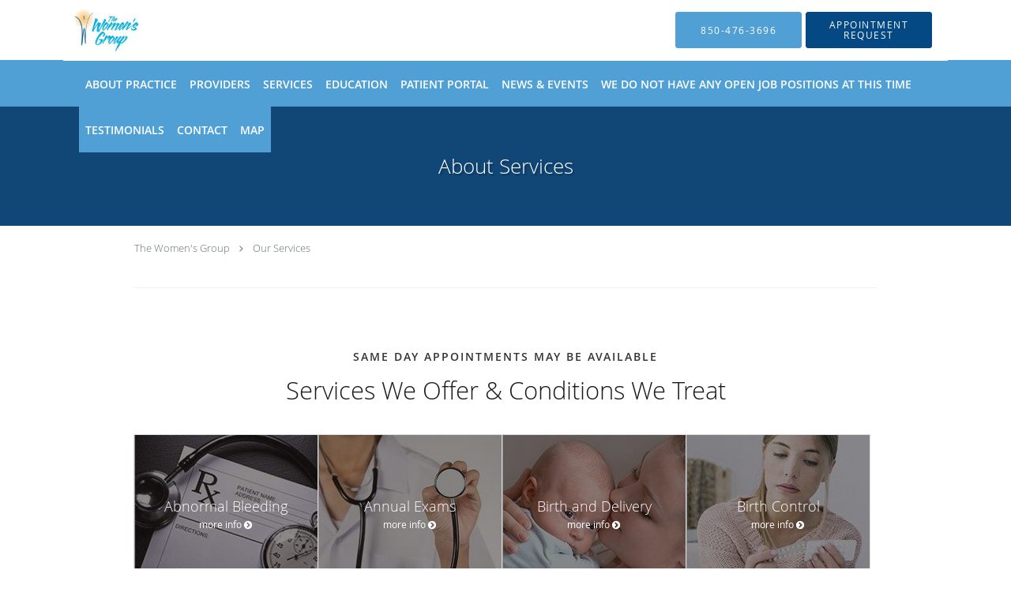

--- FILE ---
content_type: text/html; charset=UTF-8
request_url: https://www.thewomensgroup.org/services
body_size: 17886
content:
<!DOCTYPE html>
<!--[if IE 9 ]><html class="ie9" lang="en"> <![endif]-->
<!--[if (gt IE 9)|!(IE)]><!--> <html class="" lang="en"> <!--<![endif]-->
  <head>
    <meta charset="utf-8">
    <meta name="viewport" content="width=device-width, initial-scale=1.0">

    
        <meta property="og:image" content="https://sa1s3optim.patientpop.com/assets/images/provider/photos/1515183.jpg"/>
    
        <meta name="google-site-verification" content="MlPClTha2bRjfIXcb1nFoDS0CWCwbqRUErvyjZoxi-A" />
    
    
        
            <link rel="canonical" href="https://www.thewomensgroup.org/services" />
    
    <link rel="shortcut icon" href="https://sa1s3optim.patientpop.com/assets/images/patientpop/favicon.ico" type="image/x-icon">
    <link rel="icon" href="https://sa1s3optim.patientpop.com/assets/images/patientpop/favicon.ico" type="image/x-icon">

    <title>Services - OBGYNs Pensacola, FL: The Women&#039;s Group</title>
    <meta name="description" content="Trusted OBGYNs serving Pensacola, FL. Contact us at 850-476-3696 or visit us at 2114 Airport Boulevard, Suite 1000, Pensacola, FL 32504: The Women's Group" />

      <link rel="stylesheet" href=https://www.thewomensgroup.org/css/practice.atomic.application.css>

          <style>
.primary-fg{
  color:#044884 !important;
}
.primary-bg{
  background:#044884 !important;
}
.flex-active{
  background:#000 !important;
}
.primary-border{
  border-color:#044884 !important;
}
.secondary-fg{
  color:#51A0D5 !important;
}
.secondary-bg{
  background:#51A0D5 !important;
}
.secondary-border{
  border-color:#51A0D5 !important;
}

section.providers-landing .provider-list-filters .chck-input + label:before,
#book-online .left ul li input[type="radio"]:checked + label:before{
  background-color: #044884 !important;
}
section.testimonials-reviews .paginator ul li a{
  color:#00578e;
}
section.testimonials-reviews .paginator ul li.active span{
  background:#00578e;
  color:#fff;
}
.slider-frame ol li.active input,
section.blog-hero .row .slider-frame ol li.active input{
  background:#656F72;
}
  .primary-font{
  font-family:'open_sanslight', Open Sans;
  font-display: swap;
}

  .secondary-font{
  font-family:'open_sanslight', Open Sans;
  font-display: swap;
}

  body {
  margin-top: 0;
}
  @media (min-width: 70em){
    .header-1 .dropdownContain{
      background-color: transparent !important;
    }
    .header.header.header-1 nav.nav1 ul li.drop .dropdownContain .dropOut ul li.sideNav,
    .header.header.header-1 nav.nav1 ul li.drop .dropdownContain .dropOut ul li.sideNav .sideNavContain .sideOut ul li{
      background: rgba(255, 255, 255, 1) !important;
    }
    header.header.header-1 nav.nav1 > ul > li:hover:after {
      background-color: #ffffff;
    }
  }

#book-online .right #calendar-block ul li ol li div.slots a{
  background: #044884;
}
#book-online .right #calendar-block ul li ol li div.slots a:hover,
#book-online .right #calendar-block ul li ol li div.slots a.checked{
  background: #044884;
  opacity:0.75;
}
#book-online .right #calendar-block ul li ol li.scroller{
  background: #51A0D5;
}
#book-online .right #calendar-block ul li ol li.scroller:hover{
  background: #51A0D5;
  opacity:0.75;
}

.a-bordercolor3 {
  
      border-color: #ffffff !important;
   
}
.a-height150px {
  
    
    height: 150px !important;
   
}
.a-borderradius10pct {
  
    
    border-radius: 10% !important;
   
}
.a-borderwidth1px {
  
    
    border-width: 1px !important;
   
}
.a-backgroundcolor3 {
  
      background-color: #ffffff !important;
   
}
.a-opacity1 {
  
    
    opacity: 1 !important;
   
}
.a-margin10px {
  
    
    margin: 10px !important;
   
}
.a-opacity2 {
  
    
    opacity: .2 !important;
   
}
.a-backgroundcolor2 {
  
      background-color: #424242 !important;
   
}
.a-width50pct {
  
    
    width: 50% !important;
   
}
.a-left0pct {
  
    
    left: 0% !important;
   
}
.a-marginleft0pct {
  
    
    margin-left: 0% !important;
   
}
.a-paddingtop5pct {
  
    
    padding-top: 5% !important;
   
}
.a-paddingright5pct {
  
    
    padding-right: 5% !important;
   
}
.a-paddingbottom5pct {
  
    
    padding-bottom: 5% !important;
   
}
.a-paddingleft5pct {
  
    
    padding-left: 5% !important;
   
}
.a-color3 {
  
      color: #ffffff !important;
   
}
.a-textaligncenter {
  
    
    text-align: center !important;
   
}
.a-fontsize37px {
  
    
    font-size: 37px !important;
   
}
.a-letterspacing0px {
  
    
    letter-spacing: 0px !important;
   
}
.a-texttransformnone {
  
    
    text-transform: none !important;
   
}
.a-textshadownone {
  
    
    text-shadow: none !important;
   
}
.a-fontsize21px {
  
    
    font-size: 21px !important;
   
}
.a-lineheight110pct {
  
    
    line-height: 110% !important;
   
}
.a-backgroundcolor1 {
  
      background-color: #51A0D5 !important;
   
}
.a-bordercolor1 {
  
      border-color: #51A0D5 !important;
   
}
.a-borderradius3px {
  
    
    border-radius: 3px !important;
   
}
.a-width164px {
  
    
    width: 164px !important;
   
}
.a-height46px {
  
    
    height: 46px !important;
   
}
.a-fontsize12px {
  
    
    font-size: 12px !important;
   
}
.a-margin4px {
  
    
    margin: 4px !important;
   
}
.a-texttransformuppercase {
  
    
    text-transform: uppercase !important;
   
}
.a-backgroundcolor0 {
  
      background-color: #044884 !important;
   
}
.a-bordercolor0 {
  
      border-color: #044884 !important;
   
}
.a-bordertopwidth0px {
  
    
    border-top-width: 0px !important;
   
}
.a-borderbottomwidth0px {
  
    
    border-bottom-width: 0px !important;
   
}
.a-borderradius0px {
  
    
    border-radius: 0px !important;
   
}
.a-maxwidth940px {
  
    
    max-width: 940px !important;
   
}
.a-paddingtop60px {
  
    
    padding-top: 60px !important;
   
}
.a-paddingbottom60px {
  
    
    padding-bottom: 60px !important;
   
}
.a-fontsize26px {
  
    
    font-size: 26px !important;
   
}
.a-fontsize22px {
  
    
    font-size: 22px !important;
   
}
.a-maxwidth1120 {
  
    
    max-width: 1120 !important;
   
}
.a-height56 {
  
    
    height: 56 !important;
   
}
.a-marginleft10 {
  
    
    margin-left: 10 !important;
   
}
.a-margintopmarginbottom10 {
  
      margin-top: 10 !important;
    margin-bottom: 10 !important;
   
}
.a-color2 {
  
      color: #424242 !important;
   
}
.a-maxwidth1120px {
  
    
    max-width: 1120px !important;
   
}
.a-height56px {
  
    
    height: 56px !important;
   
}
.a-marginleft10px {
  
    
    margin-left: 10px !important;
   
}
.a-margintopmarginbottom10px {
  
      margin-top: 10px !important;
    margin-bottom: 10px !important;
   
}
.a-color0 {
  
      color: #044884 !important;
   
}
.a-fontsize30px {
  
    
    font-size: 30px !important;
   
}
.a-height20px {
  
    
    height: 20px !important;
   
}
.a-marginright3px {
  
    
    margin-right: 3px !important;
   
}
.a-width20px {
  
    
    width: 20px !important;
   
}
.a-minheight62vh {
  
    
    min-height: 62vh !important;
   
}
.a-left66pct {
  
    
    left: 66% !important;
   
}
.a-opacity06 {
  
    
    opacity: 0.6 !important;
   
}
.a-width34pct {
  
    
    width: 34% !important;
   
}
.a-backgroundcolor4 {
  
      background-color: transparent !important;
   
}
.a-bordercolor4 {
  
      border-color: transparent !important;
   
}
.a-height200px {
  
    
    height: 200px !important;
   
}
.a-marginleft66pct {
  
    
    margin-left: 66% !important;
   
}
.a-width39pct {
  
    
    width: 39% !important;
   
}
.a-paddingleft7pct {
  
    
    padding-left: 7% !important;
   
}
.a-paddingright9pct {
  
    
    padding-right: 9% !important;
   
}
.a-paddingtop4pct {
  
    
    padding-top: 4% !important;
   
}
.a-opacity05 {
  
    
    opacity: 0.5 !important;
   
}
.a-width36pct {
  
    
    width: 36% !important;
   
}
.a-height198px {
  
    
    height: 198px !important;
   
}
.a-opacity07 {
  
    
    opacity: 0.7 !important;
   
}
.a-borderwidth2px {
  
    
    border-width: 2px !important;
   
}
.a-margin0px {
  
    
    margin: 0px !important;
   
}
.a-width35pct {
  
    
    width: 35% !important;
   
}


.web-to-text-iframe {
  background: transparent;
  border: none;
  bottom: 0;
  height: 0;
  position: fixed;
  right: 0;
  width: 0;
  /* To not to overlap modals */
  z-index: 1039;
}
.skip-main-content {
  position: absolute;
  width: 1px;
  height: 1px;
  margin: -1px;
  padding: 0;
  overflow: hidden;
  clip: rect(0, 0, 0, 0);
  white-space: nowrap;
  border: 0;
}
.skip-main-content:focus { 
  position: inherit;
  width: auto;
  height: auto;
  margin: 0;
  overflow: visible;
  clip: auto;
  white-space: normal;
  padding: 6px;
  font-size: 13px !important;
}
</style>
    
    
    <style>
          </style>
    <!--[if lt IE 9]>
      <script src="https://oss.maxcdn.com/libs/html5shiv/3.7.0/html5shiv.js"></script>
      <script src="https://oss.maxcdn.com/libs/respond.js/1.4.2/respond.min.js"></script>
      <script type="text/javascript" src="https://sa1co.patientpop.com/assets/old-browser-warning.js"></script>
    <![endif]-->
  </head>
    <body class="ATOMIC">
              

    
                <header class="header header-1   sticky ">
  <a class="skip-main-content" href="#main-content">Skip to main content</a>
  <div class="wrap a-backgroundcolor3">
    <div class="nav-header a-maxwidth1120px">

      <div class="cta fill-2">
                                          <a href="tel:8504763696" class="header-cta cta-call-us a-backgroundcolor1 a-color3 a-bordercolor1">
              <span class="mm-phone-number">850-476-3696</span>
            </a>
                  
                  <a href="javascript:void(0);" role="button" tabindex="0" class="header-cta cta-book-online ppop_bookonline_action a-backgroundcolor0 a-color3 a-bordercolor0" data-practiceid="11133"  data-locationid="11672" ><span>Appointment  Request</span></a>
        
              </div>

      <div class="brand">
                  <a href="/" class="logo" aria-label="Link to home page">
                          <img
                class="a-height56px a-margintopmarginbottom10px a-marginleft10px"
                src="https://sa1s3optim.patientpop.com/assets/images/provider/photos/1515131.jpg" alt="Practice logo">
                      </a>
        
        <button class="nav-toggle" data-target="nav-list" aria-label="Expand navigation menu"  aria-expanded="false">
          <span class="a-backgroundcolor2"></span>
          <span class="a-backgroundcolor2"></span>
          <span class="a-backgroundcolor2"></span>
        </button>

      </div>

    </div>

  </div>

  <nav class="nav1 a-backgroundcolor1 toggle-menu" style="display: none;">
    <ul class="nav-list nav-hb a-bordercolor3 a-maxwidth1120px">
      <li class="drop">
        <a id="meet" href="/#meet"  class="clickable section-nav-bar-item nav-item" target="">
          <span class="primary-font a-color3">About Practice</span>
        </a>
        <i tabindex="0" aria-label="Collapse submenu" role="button" id="drop-minus-51860" class="fa fa-minus a-color3" data-partner="#drop-plus-51860" data-drop=".dropdownContain"></i>
        <i tabindex="0" aria-label="Expand submenu" role="button" id="drop-plus-51860" class="fa fa-plus active a-color3" data-partner="#drop-minus-51860" data-drop=".dropdownContain"></i>
        <div class="dropdownContain a-backgroundcolor3" style="display: none">
          <div class="dropOut">
            <ul>
                                                                              <li class="sideNav a-backgroundcolor3">
                    <a href="/contents/meet/our-policies" class="primary-font child-link clickable" id="About Practice_Our Policies" target="">
                      <span class="primary-font a-color2">Our Policies</span>
                    </a>
                  </li>
                                                                                <li class="sideNav a-backgroundcolor3">
                    <a href="/contents/meet/certifications" class="primary-font child-link clickable" id="About Practice_Certifications" target="">
                      <span class="primary-font a-color2">Certifications</span>
                    </a>
                  </li>
                                                                                <li class="sideNav a-backgroundcolor3">
                    <a href="/contents/meet/health-resources" class="primary-font child-link clickable" id="About Practice_Health Resources" target="">
                      <span class="primary-font a-color2">Health Resources</span>
                    </a>
                  </li>
                                                        </ul>
          </div>
        </div>
      </li>
                  <li class="a-backgroundcolor1">
        <a id="providers" href="/provider" class="clickable" target="_self">
          <span class="primary-font a-color3">Providers</span>
        </a>
      </li>
                  <li class="drop">
        <a id="services" href="/#services"  class="clickable section-nav-bar-item nav-item" target="">
          <span class="primary-font a-color3">Services</span>
        </a>
        <i tabindex="0" aria-label="Collapse submenu" role="button" id="drop-minus-51859" class="fa fa-minus a-color3" data-partner="#drop-plus-51859" data-drop=".dropdownContain"></i>
        <i tabindex="0" aria-label="Expand submenu" role="button" id="drop-plus-51859" class="fa fa-plus active a-color3" data-partner="#drop-minus-51859" data-drop=".dropdownContain"></i>
        <div class="dropdownContain a-backgroundcolor3" style="display: none">
          <div class="dropOut">
            <ul>
                                                                              <li class="sideNav a-backgroundcolor3">
                    <a href="/services/abnormal-bleeding" class="primary-font child-link clickable" id="Services_Abnormal Bleeding" target="_self">
                      <span class="primary-font a-color2">Abnormal Bleeding</span>
                    </a>
                  </li>
                                                                                <li class="sideNav a-backgroundcolor3">
                    <a href="/services/annual-exams" class="primary-font child-link clickable" id="Services_Annual Exams" target="_self">
                      <span class="primary-font a-color2">Annual Exams</span>
                    </a>
                  </li>
                                                                                <li class="sideNav a-backgroundcolor3">
                    <a href="/services/birth-and-delivery" class="primary-font child-link clickable" id="Services_Birth and Delivery" target="_self">
                      <span class="primary-font a-color2">Birth and Delivery</span>
                    </a>
                  </li>
                                                                                <li class="sideNav a-backgroundcolor3">
                    <a href="/services/birth-control" class="primary-font child-link clickable" id="Services_Birth Control" target="_self">
                      <span class="primary-font a-color2">Birth Control</span>
                    </a>
                  </li>
                                                                                <li class="sideNav a-backgroundcolor3">
                    <a href="/services/digital-mammography" class="primary-font child-link clickable" id="Services_Digital Mammography" target="_self">
                      <span class="primary-font a-color2">Digital Mammography</span>
                    </a>
                  </li>
                                                                                <li class="sideNav a-backgroundcolor3">
                    <a href="/services/endometrial-ablation" class="primary-font child-link clickable" id="Services_Endometrial Ablation" target="_self">
                      <span class="primary-font a-color2">Endometrial Ablation</span>
                    </a>
                  </li>
                                                                                <li class="sideNav a-backgroundcolor3">
                    <a href="/services/hormone-replacement-therapy" class="primary-font child-link clickable" id="Services_Hormone Replacement Therapy" target="_self">
                      <span class="primary-font a-color2">Hormone Replacement Therapy</span>
                    </a>
                  </li>
                                                                                <li class="sideNav a-backgroundcolor3">
                    <a href="/services/hysterectomy" class="primary-font child-link clickable" id="Services_Hysterectomy" target="_self">
                      <span class="primary-font a-color2">Hysterectomy</span>
                    </a>
                  </li>
                                                                                                                                                                                                                                                                                                                                                                                                                                                                                    <li class="sideNav a-backgroundcolor3">
                  <a href="https://www.thewomensgroup.org/services" class="child-link clickable">
                    <span class="primary-font a-color2">View More Services</span>
                  </a>
                </li>
                          </ul>
          </div>
        </div>
      </li>
                  <li class="a-backgroundcolor1">
        <a id="education" href="/contents/education" class="clickable" target="">
          <span class="primary-font a-color3">Education</span>
        </a>
      </li>
                  <li class="a-backgroundcolor1">
        <a id="patient-portal" href="https://2183-175.portal.athenahealth.com/" class="clickable" target="_blank">
          <span class="primary-font a-color3">Patient Portal</span>
        </a>
      </li>
                    <li class="a-backgroundcolor1">
        <a id="blog" href="/blog" class="clickable" target="_self">
          <span class="primary-font a-color3">News & Events</span>
        </a>
      </li>
                  <li class="a-backgroundcolor1">
        <a id="job-openings" href="/contents/job-openings" class="clickable" target="">
          <span class="primary-font a-color3">We do not have any open job positions at this time</span>
        </a>
      </li>
                  <li class="a-backgroundcolor1">
        <a id="testimonials" href="/testimonials" class="clickable" target="_self">
          <span class="primary-font a-color3">Testimonials</span>
        </a>
      </li>
                  <li class="a-backgroundcolor1">
        <a id="contact" href="/contactus" class="clickable" target="_self">
          <span class="primary-font a-color3">Contact</span>
        </a>
      </li>
                  <li class="a-backgroundcolor1">
        <a id="map" href="/#map" class="clickable section-nav-bar-item nav-item" target="">
          <span class="primary-font a-color3">Map</span>
        </a>
      </li>
          </ul>
  </nav>

</header>


                                                        <main id="main-content">
                                                                <section class="herosub herosub-1 a-backgroundcolor0">
    <div class="hero " >
    <div id="hero-cloak" 
         class="cloak a-backgroundcolor2
                a-opacity2"></div>
    <div id="hero-titles" 
         class="hero-titles a-maxwidth940px
                a-paddingtop60px
                a-paddingbottom60px">
      <div id="hero-titles-inner" class="hero-titles-inner">
        <h1 class="main-text 
                    primary-font                              text-shadow                    a-fontsize26px
                   a-textaligncenter
                   a-color3"
            id="sub-primary-title">About Services</h1>
              </div>
    </div>
  </div>
</section>
                                          <section class="service-header">
    <div class="row">
      <div id="social-crumb">
        <div class="breadcrumb">
                      <a href="/">The Women's Group</a> <i class="fa fa-angle-right"></i>
                    <a href="/services">Our Services</a>
        </div>
      </div>
    </div>
  </section>
                                                    <section class="services pinstripe">
    <div class="row">
      <div class="span12">
        <div class="service-tagline"> Same Day Appointments May Be Available </div>
        <h3 class="service-title"> Services We Offer & Conditions We Treat </h3>

      
                                                                                                                                                                                                                                                                                                                                                                                                                                                                                                                                                                                                                                                                              <div class="service-block  with-thumbs ">
          <ul class="grid20">
                    <li class="service">
                          <div class="service-bg"><img class="lazy" src="[data-uri]" data-src="https://sa1s3optim.patientpop.com/231x200/assets/images/provider/photos/1520575.jpg" alt=""/></div>
                        <a href="/services/abnormal-bleeding">
              <div class="service-border primary-border"></div>
              <div class="service-info">
                <div class="service-name">Abnormal Bleeding<i class="fa fa-angle-right fa-2x "></i></div>
                <div class="service-more ">more info<i class="fa fa-chevron-circle-right "></i></div>
              </div>
           </a>
          </li>
                    <li class="service">
                          <div class="service-bg"><img class="lazy" src="[data-uri]" data-src="https://sa1s3optim.patientpop.com/231x200/assets/images/provider/photos/1520581.jpg" alt="Annual exams"/></div>
                        <a href="/services/annual-exams">
              <div class="service-border primary-border"></div>
              <div class="service-info">
                <div class="service-name">Annual Exams<i class="fa fa-angle-right fa-2x "></i></div>
                <div class="service-more ">more info<i class="fa fa-chevron-circle-right "></i></div>
              </div>
           </a>
          </li>
                    <li class="service">
                          <div class="service-bg"><img class="lazy" src="[data-uri]" data-src="https://sa1s3optim.patientpop.com/231x200/assets/images/provider/photos/1520576.jpg" alt="mom and newborn baby"/></div>
                        <a href="/services/birth-and-delivery">
              <div class="service-border primary-border"></div>
              <div class="service-info">
                <div class="service-name">Birth and Delivery<i class="fa fa-angle-right fa-2x "></i></div>
                <div class="service-more ">more info<i class="fa fa-chevron-circle-right "></i></div>
              </div>
           </a>
          </li>
                    <li class="service">
                          <div class="service-bg"><img class="lazy" src="[data-uri]" data-src="https://sa1s3optim.patientpop.com/231x200/assets/images/provider/photos/1515482.jpg" alt=""/></div>
                        <a href="/services/birth-control">
              <div class="service-border primary-border"></div>
              <div class="service-info">
                <div class="service-name">Birth Control<i class="fa fa-angle-right fa-2x "></i></div>
                <div class="service-more ">more info<i class="fa fa-chevron-circle-right "></i></div>
              </div>
           </a>
          </li>
                    <li class="service">
                          <div class="service-bg"><img class="lazy" src="[data-uri]" data-src="https://sa1s3optim.patientpop.com/231x200/assets/images/provider/photos/1520577.jpg" alt="3D Mammography"/></div>
                        <a href="/services/digital-mammography">
              <div class="service-border primary-border"></div>
              <div class="service-info">
                <div class="service-name">Digital Mammography<i class="fa fa-angle-right fa-2x "></i></div>
                <div class="service-more ">more info<i class="fa fa-chevron-circle-right "></i></div>
              </div>
           </a>
          </li>
                    <li class="service">
                          <div class="service-bg"><img class="lazy" src="[data-uri]" data-src="https://sa1s3optim.patientpop.com/231x200/assets/images/provider/photos/1520572.jpg" alt="endometrial ablation smiling"/></div>
                        <a href="/services/endometrial-ablation">
              <div class="service-border primary-border"></div>
              <div class="service-info">
                <div class="service-name">Endometrial Ablation<i class="fa fa-angle-right fa-2x "></i></div>
                <div class="service-more ">more info<i class="fa fa-chevron-circle-right "></i></div>
              </div>
           </a>
          </li>
                    <li class="service">
                          <div class="service-bg"><img class="lazy" src="[data-uri]" data-src="https://sa1s3optim.patientpop.com/231x200/assets/images/provider/photos/1515494.jpg" alt="doctor patient discussion of hormones"/></div>
                        <a href="/services/hormone-replacement-therapy">
              <div class="service-border primary-border"></div>
              <div class="service-info">
                <div class="service-name">Hormone Replacement Therapy<i class="fa fa-angle-right fa-2x "></i></div>
                <div class="service-more ">more info<i class="fa fa-chevron-circle-right "></i></div>
              </div>
           </a>
          </li>
                    <li class="service">
                          <div class="service-bg"><img class="lazy" src="[data-uri]" data-src="https://sa1s3optim.patientpop.com/231x200/assets/images/provider/photos/1515486.jpg" alt=""/></div>
                        <a href="/services/hysterectomy">
              <div class="service-border primary-border"></div>
              <div class="service-info">
                <div class="service-name">Hysterectomy<i class="fa fa-angle-right fa-2x "></i></div>
                <div class="service-more ">more info<i class="fa fa-chevron-circle-right "></i></div>
              </div>
           </a>
          </li>
                    <li class="service">
                          <div class="service-bg"><img class="lazy" src="[data-uri]" data-src="https://sa1s3optim.patientpop.com/231x200/assets/images/provider/photos/1520580.jpg" alt=""/></div>
                        <a href="/services/hysteroscopy">
              <div class="service-border primary-border"></div>
              <div class="service-info">
                <div class="service-name">Hysteroscopy<i class="fa fa-angle-right fa-2x "></i></div>
                <div class="service-more ">more info<i class="fa fa-chevron-circle-right "></i></div>
              </div>
           </a>
          </li>
                    <li class="service">
                          <div class="service-bg"><img class="lazy" src="[data-uri]" data-src="https://sa1s3optim.patientpop.com/231x200/assets/images/provider/photos/1520573.jpg" alt="doctor patient discussion of infertility"/></div>
                        <a href="/services/infertility">
              <div class="service-border primary-border"></div>
              <div class="service-info">
                <div class="service-name">Infertility<i class="fa fa-angle-right fa-2x "></i></div>
                <div class="service-more ">more info<i class="fa fa-chevron-circle-right "></i></div>
              </div>
           </a>
          </li>
                    <li class="service">
                          <div class="service-bg"><img class="lazy" src="[data-uri]" data-src="https://sa1s3optim.patientpop.com/231x200/assets/images/provider/photos/1515484.jpg" alt=""/></div>
                        <a href="/services/menopause">
              <div class="service-border primary-border"></div>
              <div class="service-info">
                <div class="service-name">Menopause<i class="fa fa-angle-right fa-2x "></i></div>
                <div class="service-more ">more info<i class="fa fa-chevron-circle-right "></i></div>
              </div>
           </a>
          </li>
                    <li class="service">
                          <div class="service-bg"><img class="lazy" src="[data-uri]" data-src="https://sa1s3optim.patientpop.com/231x200/assets/images/provider/photos/1520571.jpg" alt="doctor patient discuss pap smear"/></div>
                        <a href="/services/pap-smears">
              <div class="service-border primary-border"></div>
              <div class="service-info">
                <div class="service-name">Pap Smears<i class="fa fa-angle-right fa-2x "></i></div>
                <div class="service-more ">more info<i class="fa fa-chevron-circle-right "></i></div>
              </div>
           </a>
          </li>
                    <li class="service">
                          <div class="service-bg"><img class="lazy" src="[data-uri]" data-src="https://sa1s3optim.patientpop.com/231x200/assets/images/provider/photos/1520574.jpg" alt=""/></div>
                        <a href="/services/pms">
              <div class="service-border primary-border"></div>
              <div class="service-info">
                <div class="service-name">PMS<i class="fa fa-angle-right fa-2x "></i></div>
                <div class="service-more ">more info<i class="fa fa-chevron-circle-right "></i></div>
              </div>
           </a>
          </li>
                    <li class="service">
                          <div class="service-bg"><img class="lazy" src="[data-uri]" data-src="https://sa1s3optim.patientpop.com/231x200/assets/images/provider/photos/1520579.jpg" alt="doctor pre-pregnancy planning"/></div>
                        <a href="/services/pre-pregnancy-planning">
              <div class="service-border primary-border"></div>
              <div class="service-info">
                <div class="service-name">Pre-pregnancy Planning<i class="fa fa-angle-right fa-2x "></i></div>
                <div class="service-more ">more info<i class="fa fa-chevron-circle-right "></i></div>
              </div>
           </a>
          </li>
                    <li class="service">
                          <div class="service-bg"><img class="lazy" src="[data-uri]" data-src="https://sa1s3optim.patientpop.com/231x200/assets/images/provider/photos/1520570.jpg" alt="Sterilization"/></div>
                        <a href="/services/sterilization">
              <div class="service-border primary-border"></div>
              <div class="service-info">
                <div class="service-name">Sterilization<i class="fa fa-angle-right fa-2x "></i></div>
                <div class="service-more ">more info<i class="fa fa-chevron-circle-right "></i></div>
              </div>
           </a>
          </li>
                    <li class="service">
                          <div class="service-bg"><img class="lazy" src="[data-uri]" data-src="https://sa1s3optim.patientpop.com/231x200/assets/images/provider/photos/1515495.jpg" alt="lab test for std"/></div>
                        <a href="/services/std-testing">
              <div class="service-border primary-border"></div>
              <div class="service-info">
                <div class="service-name">STD Testing<i class="fa fa-angle-right fa-2x "></i></div>
                <div class="service-more ">more info<i class="fa fa-chevron-circle-right "></i></div>
              </div>
           </a>
          </li>
                    <li class="service">
                          <div class="service-bg"><img class="lazy" src="[data-uri]" data-src="https://sa1s3optim.patientpop.com/231x200/assets/images/provider/photos/1520578.jpg" alt="Ultrasounds"/></div>
                        <a href="/services/ultrasound">
              <div class="service-border primary-border"></div>
              <div class="service-info">
                <div class="service-name">Ultrasound<i class="fa fa-angle-right fa-2x "></i></div>
                <div class="service-more ">more info<i class="fa fa-chevron-circle-right "></i></div>
              </div>
           </a>
          </li>
                    <li class="service">
                          <div class="service-bg"><img class="lazy" src="[data-uri]" data-src="https://sa1s3optim.patientpop.com/231x200/assets/images/provider/photos/1515491.jpg" alt="Incontinence"/></div>
                        <a href="/services/urinary-incontinence">
              <div class="service-border primary-border"></div>
              <div class="service-info">
                <div class="service-name">Urinary Incontinence<i class="fa fa-angle-right fa-2x "></i></div>
                <div class="service-more ">more info<i class="fa fa-chevron-circle-right "></i></div>
              </div>
           </a>
          </li>
                    <li class="service">
                          <div class="service-bg"><img class="lazy" src="[data-uri]" data-src="https://sa1s3optim.patientpop.com/231x200/assets/images/provider/photos/1515485.jpg" alt=""/></div>
                        <a href="/services/uti">
              <div class="service-border primary-border"></div>
              <div class="service-info">
                <div class="service-name">UTI<i class="fa fa-angle-right fa-2x "></i></div>
                <div class="service-more ">more info<i class="fa fa-chevron-circle-right "></i></div>
              </div>
           </a>
          </li>
                    <li class="service">
                          <div class="service-bg"><img class="lazy" src="[data-uri]" data-src="https://sa1s3optim.patientpop.com/231x200/assets/images/provider/photos/1515508.jpg" alt=""/></div>
                        <a href="/services/well-woman-exam">
              <div class="service-border primary-border"></div>
              <div class="service-info">
                <div class="service-name">Well Woman Exam<i class="fa fa-angle-right fa-2x "></i></div>
                <div class="service-more ">more info<i class="fa fa-chevron-circle-right "></i></div>
              </div>
           </a>
          </li>
                  </div>
            <div id="service-list" class="grid20">
          <a href="#" class="service-list primary-fg" data-toggle="modal" data-target="#serviceList">View full list of services we offer & conditions we treat</a>
        </div>

        <div class="modal fade" id="serviceList" tabindex="-1" role="dialog" aria-labelledby="serviceListLabel" aria-hidden="true">
          <div class="modal-dialog">
            <div class="modal-content" aria-labelledby="serviceListLabel">
              <div class="modal-header">
                <button type="button" aria-label="Close dialog" class="close" data-dismiss="modal">&times;</button>
                <h4 class="modal-title" id="serviceListLabel">Services We Offer & Conditions We Treat</h4>
              </div>
              <div class="modal-body">
                  <ol><li class="li1">Abnormal bleeding</li><li class="li1">Annual Exams</li><li class="li1">Birth and delivery</li><li class="li1">Birth Control</li><li class="li1">Digital Mammography</li><li class="li1">Endometrial Ablation</li><li class="li1">Hormone therapy</li><li class="li1">Hysterectomy</li><li class="li1">Hysteroscopy</li><li class="li1">Infertility</li><li class="li1">Menopause</li><li class="li1">Pap Smears</li><li class="li1">PMS</li><li class="li1">Pre-pregnancy Planning</li><li class="li1">STD testing</li><li class="li1">Sterilization</li><li class="li1">Ultrasound</li><li class="li1">Urinary Incontinence</li><li class="li1">UTI</li><li class="li1">Well Woman Care</li></ol>
              </div>
            </div>
          </div>
        </div>
    
      </div>
    </div>
  </section>
                                                    <section class="testimonials pinstripe with_source_logo">
          <div class="row light">
      <div class="span12">
        <div about="0" typeof='{"type":"MODULE", "secondary_type": "TESTIMONIAL", "type_id": null, "fieldname": "title"}'>
          <div class="testimonials-tagline" property='fieldtext'>Testimonials</div>
        </div>
        <div about="0" typeof='{"type":"MODULE", "secondary_type": "TESTIMONIAL", "type_id": null, "fieldname": "words-from-our-patients"}'>
          <h3 class="testimonials-title" property='fieldtext'>Words from our patients</h3>
        </div>
        <div id="testimonial-slider" class="flexslider" tabindex="0" role="region" aria-roledescription="carousel">
          <ul class="slides">
                  <li role="group" aria-roledescription="slide">
              <div class="slider-content  primary-bg primary-border ">
                        <img class="lazy" src="[data-uri]" data-src="https://sa1s3optim.patientpop.com/assets/images/provider/photos/1793748.png" width="134" height="124" alt="Google+">
                        <p>"I will never forget the depth of their caring...after 20 years I have never had anything but respect and appreciation for their professionalism..."</p>
                <div class="testimonial-author">Celina W.</div>
              </div>
            </li>
                  <li role="group" aria-roledescription="slide">
              <div class="slider-content  primary-bg primary-border ">
                        <img class="lazy" src="[data-uri]" data-src="https://sa1s3optim.patientpop.com/assets/images/provider/photos/1793748.png" width="134" height="124" alt="Google+">
                        <p>"I have been amazed by my quick recovery time. After my surgery, even the nurses in the hospital were impressed by her. Her bedside manner is impeccable."</p>
                <div class="testimonial-author">Keri P.</div>
              </div>
            </li>
                  <li role="group" aria-roledescription="slide">
              <div class="slider-content  primary-bg primary-border ">
                        <img class="lazy" src="[data-uri]" data-src="https://sa1s3optim.patientpop.com/assets/images/provider/photos/1793745.png" width="134" height="124" alt="facebook">
                        <p> "Every question I've had, they've always been too happy to answer without making me feel like it was a stupid question. I have not a single complaint about this place."</p>
                <div class="testimonial-author">Teresa B.</div>
              </div>
            </li>
                  <li role="group" aria-roledescription="slide">
              <div class="slider-content  primary-bg primary-border ">
                        <img class="lazy" src="[data-uri]" data-src="https://sa1s3optim.patientpop.com/assets/images/provider/photos/1793745.png" width="134" height="124" alt="facebook">
                        <p>"Everyone there creates a very comforting environment, each visit has been smooth sailing... Thanks for all you guys do!"</p>
                <div class="testimonial-author">Courtney B.</div>
              </div>
            </li>
                  <li role="group" aria-roledescription="slide">
              <div class="slider-content  primary-bg primary-border ">
                        <img class="lazy" src="[data-uri]" data-src="https://sa1s3optim.patientpop.com/assets/images/provider/photos/1793745.png" width="134" height="124" alt="facebook">
                        <p>"Dr. Grammer has been my obgyn for 15 years now and I love him and nurse Terry. Great bed side manner."</p>
                <div class="testimonial-author">Angela W.</div>
              </div>
            </li>
                  <li role="group" aria-roledescription="slide">
              <div class="slider-content  primary-bg primary-border ">
                        <img class="lazy" src="[data-uri]" data-src="https://sa1s3optim.patientpop.com/assets/images/provider/photos/1793745.png" width="134" height="124" alt="facebook">
                        <p>"Dr Grammer is my OB doctor and I wouldn't go to anyone else! He is very knowledgeable and nice!"</p>
                <div class="testimonial-author">Monica K.</div>
              </div>
            </li>
                  <li role="group" aria-roledescription="slide">
              <div class="slider-content  primary-bg primary-border ">
                        <img class="lazy" src="[data-uri]" data-src="https://sa1s3optim.patientpop.com/assets/images/provider/photos/1793748.png" width="134" height="124" alt="Google+">
                        <p>"Awesome experience! Friendly front desk receptionist and great office setting. People there are just so nice, I thank God so much for this new OBG."</p>
                <div class="testimonial-author">Verified Patient</div>
              </div>
            </li>
                </ul>
        </div>
      </div>
    </div>
  </section>
                                                    <section class="contact pinstripe with_form_light">
            <div class="contact-bg" style="background:rgba(32,26,22,.7)">
        <div class="vail"></div>
      </div>
        <div class="row">
      <div class="span8">
        <div class="contact-header">Ask us</div>
        <div class="inner">
          <p class="contact-msg">Feel free to email us regarding any scheduling or general questions!</p>
          <form method="POST" action="https://www.thewomensgroup.org/contactus/send" accept-charset="UTF-8" id="ask-form" role="form"><input name="_token" type="hidden" value="QGKUuE4ByC9oCGLhwZO80h4TVOV4sH0EOCfVLiOu">
          <input name="practice_id" type="hidden" value="11133">
          <input name="location_id" type="hidden" value="11672">

          <div class="label">Name</div>
          <input class="txt-input" placeholder="Name" name="name" type="text" value="">
          <div class="label">Email Address</div>
          <input class="txt-input" placeholder="Email address" name="email" type="email" value="">
          <div class="label">Comments</div>
          <textarea class="txt-input" placeholder="Question or comments" name="comment" cols="50" rows="10"></textarea>
                    <div about="0" typeof='{"type":"MODULE", "secondary_type": "CONTACT", "type_id": null, "fieldname": "ack-medical-condition"}'>
            <div class="ack_medical_condition">
              <input type="checkbox">
              <label property="fieldtext">I understand and agree that any information submitted will be forwarded to our office by email and not via a secure messaging system. This form should not be used to transmit private health information, and we disclaim all warranties with respect to the privacy and confidentiality of any information submitted through this form.</label>
            </div>
          </div>
          <div id="recaptcha2"></div>
          <button type="submit" class="ask-submit">Submit</button>
          </form>
        </div>
      </div>
      <div class="span4">
        
        <div class="contact-header">Follow Us</div>
                  <div class="social-container">

  
      <a href="https://www.facebook.com/pg/thewomensgroup/about/" class="social-tab social-fb" target="_blank" aria-label="Link to Facebook page"><i class="fa fa-2x fa-facebook"></i></a>
  
  
  
  
  
  
</div>
        
        <div class="contact-header">Hours</div>
        <p>
          <label>Monday
    <span aria-hidden="true">
                        7:30 am
                      - 5:00 pm
                            </span>
    <span class="hidden-open-hours">
                            7:30 am
                        to 5:00 pm
                                  </span>
  </label>
  <label>Tuesday
    <span aria-hidden="true">
                        7:30 am
                      - 5:00 pm
                            </span>
    <span class="hidden-open-hours">
                            7:30 am
                        to 5:00 pm
                                  </span>
  </label>
  <label>Wednesday
    <span aria-hidden="true">
                        7:30 am
                      - 5:00 pm
                            </span>
    <span class="hidden-open-hours">
                            7:30 am
                        to 5:00 pm
                                  </span>
  </label>
  <label>Thursday
    <span aria-hidden="true">
                        7:30 am
                      - 5:00 pm
                            </span>
    <span class="hidden-open-hours">
                            7:30 am
                        to 5:00 pm
                                  </span>
  </label>
  <label>Friday
    <span aria-hidden="true">
                        7:30 am
                      - 5:00 pm
                            </span>
    <span class="hidden-open-hours">
                            7:30 am
                        to 5:00 pm
                                  </span>
  </label>
  <label>Saturday
    <span aria-hidden="true">
                        Closed
                  </span>
    <span class="hidden-open-hours">
                            Closed
                      </span>
  </label>
  <label>Sunday
    <span aria-hidden="true">
                        Closed
                  </span>
    <span class="hidden-open-hours">
                            Closed
                      </span>
  </label>
        </p>
      </div>
    </div>
  </section>                                                                                                                                      <script type="application/ld+json">
    {"@context":"http:\/\/schema.org","@type":"Physician","@id":"http:\/\/www.thewomensgroup.org\/e35e73b3659084f1bb5091616cd3000e6bb710ad","url":"http:\/\/www.thewomensgroup.org","brand":{"name":["The Women's Group"]},"name":["Jeanne Eckert, MD","John B. Grammer, MD","Dina Navarro, DO","Ana M. Antonetti, MD","Guinevere Redick, MD","James P. White, M.D.","Lauren E. Burnham, APRN, WHNP, BC"],"image":"","sameAs":[],"potentialAction":{"@type":"ReserveAction","target":{"@type":"EntryPoint","urlTemplate":"http:\/\/www.thewomensgroup.org\/schedule?utm_medium=markup","inLanguage":"en-US","actionPlatform":["http:\/\/schema.org\/DesktopWebPlatform","http:\/\/schema.org\/IOSPlatform","http:\/\/schema.org\/AndroidPlatform"]},"result":{"@type":"Reservation","name":"Appointment  Request"}},"contactPoint":[{"@type":"ContactPoint","telephone":"+1 850-476-3696","contactType":"customer service"}],"address":{"@type":"PostalAddress","streetAddress":"2114 Airport Boulevard Suite 1000","addressLocality":"Pensacola","addressRegion":"FL","postalCode":"32504","addressCountry":"USA"}}
</script>
                        </main>
                                                <footer>
  <div class="row">
    <div class="span12">
      <ul>
        <li>
                                    <div class="copy"><p>&copy; Copyright 2026 <a style="color:inherit;" href="https://www.tebra.com/marketing/practice-websites/">Tebra Inc</a>.</p></div>
                              </li>
        <li>
          <a href="https://www.thewomensgroup.org/your-privacy" rel="nofollow"  target="_blank" >Privacy Policy</a>
        </li>
        <li>
          <a href="https://www.thewomensgroup.org/our-terms" rel="nofollow" >Terms &amp; Conditions</a>
        </li>
                  <li><a href="https://www.thewomensgroup.org/accessibility-statement" rel="nofollow" id="footer-link-accessibility-notice">Accessibility Notice</a></li>
          <li><a href="https://www.thewomensgroup.org/contactus">Contact Us</a></li>
      </ul>
    </div>

                  <div class="span12">
          <div class="nap">
            <div class="fn org"> The Women's Group, Pensacola, FL</div>
            Phone (appointments): <span class="tel mm-phone-number" content="8504763696">850-476-3696</span>
                          <span class="divider">|</span>
              Phone (general inquiries): 850-476-3696
                        <div class="adr">
              Address: <span class="street-address">2114 Airport Boulevard, Suite 1000, </span>
              <span class="locality">Pensacola</span>, <span class="region">FL</span> <span>32504</span>
            </div>
          </div>
        </div>
              <div class="span12">
      <section class="aggregate-ratings">
  <ul role="presentation">
    <li role="presentation">
      <div class="average">
        4.88<sup><span>/</span>5</sup>
      </div>
    </li>
    <li role="presentation">
      <div class="star-rating">
        <div class="top" style="width:97.60%">
          <div class="hidden-aggregate-rating">4.88/5 Star Rating</div>
          <i title="Star Rating" role="img" class="fa fa-star"></i><i title="Star Rating" role="img" class="fa fa-star"></i><i title="Star Rating" role="img" class="fa fa-star"></i><i title="Star Rating" role="img" class="fa fa-star"></i><i title="Star Rating" role="img" class="fa fa-star"></i>
        </div>
        <div class="bottom">
          <i title="Star Rating" role="img" class="fa fa-star"></i><i title="Star Rating" role="img" class="fa fa-star"></i><i title="Star Rating" role="img" class="fa fa-star"></i><i title="Star Rating" role="img" class="fa fa-star"></i><i title="Star Rating" role="img" class="fa fa-star"></i>
        </div>
      </div>
      <div class="total-aggregate-reviews">(1347  reviews) </div>
    </li>
  </ul>
</section>
    </div>
      
      <div class="span12 powered-by"><p>Medical website powered by <a style="color:inherit;" href="https://www.tebra.com/marketing/practice-websites/">Tebra</a></p></div>
      </div>
</footer>
                                <script type="application/ld+json">
    {"@context":"http:\/\/schema.org","@type":"Physician","@id":"http:\/\/www.thewomensgroup.org\/e35e73b3659084f1bb5091616cd3000e6bb710ad","url":"http:\/\/www.thewomensgroup.org","brand":{"name":["The Women's Group"]},"name":["Jeanne Eckert, MD","John B. Grammer, MD","Dina Navarro, DO","Ana M. Antonetti, MD","Guinevere Redick, MD","James P. White, M.D.","Lauren E. Burnham, APRN, WHNP, BC"],"image":"","sameAs":[],"potentialAction":{"@type":"ReserveAction","target":{"@type":"EntryPoint","urlTemplate":"http:\/\/www.thewomensgroup.org\/schedule?utm_medium=markup","inLanguage":"en-US","actionPlatform":["http:\/\/schema.org\/DesktopWebPlatform","http:\/\/schema.org\/IOSPlatform","http:\/\/schema.org\/AndroidPlatform"]},"result":{"@type":"Reservation","name":"Appointment  Request"}},"contactPoint":[{"@type":"ContactPoint","telephone":"+1 850-476-3696","contactType":"customer service"}],"address":{"@type":"PostalAddress","streetAddress":"2114 Airport Boulevard Suite 1000","addressLocality":"Pensacola","addressRegion":"FL","postalCode":"32504","addressCountry":"USA"}}
</script>
      
    <div class="yt-player">
      <div class="inner">
        <button type="button" class="close-yt-player" aria-label="Close video">&times;</button>
        <iframe title="Video container" aria-label="Video container" width="680" height="377" src="" allowFullScreen mozallowfullscreen webkitAllowFullScreen></iframe>
      </div>
    </div>

    <script>
      var recaptcha_public_key = '6Lf-Vs4qAAAAANLS4SUm8FQ4bNRnHyhfes-bsXz2';
    </script>

         <script type="text/javascript" src="https://www.thewomensgroup.org/js/practice.application.js" async defer></script>
     
     
    <script>
      window.onload = function () {
          $('.nav-toggle').click(function(){
  var navClass = $(this).attr('class');
  $(this).toggleClass('expanded');
  if (!navClass.includes('expanded')) {
    $(this).attr('aria-label', 'Collapse navigation menu');
    $(this).attr('aria-expanded', 'true');
    $('.wrap').attr('aria-hidden', 'true');
    $('.toggle-menu').css({ display: 'block' });
  } else {
    $('.wrap').attr('aria-hidden', 'false');
    $(this).attr('aria-label', 'Expand navigation menu');
    $(this).attr('aria-expanded', 'false');
    $('.toggle-menu').css({ display: 'none' });
  }
  
  var nav = '.' + $(this).data('target');
  if($('header').hasClass('sticky')) {
    $('body').toggleClass('nav-expanded');
  }
  $(nav).slideToggle('fast');
});

$('.nav-slider').click(function(){
  $(this).toggleClass('expanded');
  $('body').toggleClass('nav-open');
  var nav = '.' + $(this).data('target');
  $(nav).toggleClass('expanded');
});
$('.header-backdrop').click(function(){
  $('.nav-slider').click();
});

  var stickyNav = {
  headerOffset: $('header').offset().top,
  checkStickiness: function(){
    if ($(document).scrollTop() >= stickyNav.headerOffset) {
      $('header').addClass('scrolling');
              var combinedHeight = $('header .wrap').outerHeight();
        if($(document).width() >= 1120){
          combinedHeight += $('header nav').outerHeight();
        }
        $('body').css({'padding-top': combinedHeight + 'px'});
          } else {
      $('header').removeClass('scrolling');
      $('body').css({'padding-top': '0'});
    }
    if ($(document).scrollTop() >= $('header').height()) {
      $('header').addClass('scrolling-color');
    }else{
      $('header').removeClass('scrolling-color');
    }
  },
  debounce: function(func, wait, immediate) {
    var timeout;
    return function() {
      var context = this, args = arguments;
      var later = function() {
        timeout = null;
        if (!immediate) func.apply(context, args);
      };
      var callNow = immediate && !timeout;
      clearTimeout(timeout);
      timeout = setTimeout(later, wait);
      if (callNow) func.apply(context, args);
    };
  },
  init: function(){
    stickyNav.checkStickiness();
    $(window).scroll(stickyNav.debounce(stickyNav.checkStickiness, 10));
    $(window).resize(stickyNav.debounce(stickyNav.checkStickiness, 10));
  }
};
stickyNav.init();

        
        // JS Hero 2

//console.warn('TODO: Move $.animateTransform to main library');
(function($){
  $.fn.animateTransform = function(/* [start,] end [, duration] [, callback] */){
    var start = null, end = null, duration = 400, callback = function(){};
    for(var i=0; i<arguments.length; i++){
      if(typeof(arguments[i]) == 'string'){
        if(!start) start = arguments[i];
        else end = arguments[i];
      } else if(typeof(arguments[i]) == 'number'){
        duration = arguments[i];
      } else if(typeof(arguments[i]) == 'function'){
        callback = arguments[i];
      }
    }
    if(start && !end){
      end = start;
      start = null;
    }
    if(!end) return;
    if(start){
      this.css("transform", start);
    }
    if(duration < 16) duration = 16;
    var transitionB4 = this.css('transition');
    this.css('transition', 'transform ' + duration + 'ms');
    this.css('transform', end);
    var $el = this;
    setTimeout(function(){
      $el.css('transition', transitionB4 || '');
      $el.css('transform', end);
      callback();
    }, duration);
  };
})(jQuery);

(function($){
  $.fn.swipeHandler = function(options) {
    var $container = this;
    var swipeThreshold = options.swipeThreshold || null;
    var onSwipeLeft = options.onSwipeLeft || null;
    var onSwipeRight = options.onSwipeRight || null;
    $container.on('touchstart', function(event) {
      var previousSwipeX = event.originalEvent.touches[0].clientX;
      $container.on('touchend', removeSwipeListeners);
      $container.on('touchcancel', removeSwipeListeners);
      $container.on('touchmove', function(event) {
        currentSwipeX = event.originalEvent.touches[0].clientX;
        if(currentSwipeX-swipeThreshold > previousSwipeX){
          removeSwipeListeners();
          if ( onSwipeRight ){
            event.preventDefault();
            onSwipeRight(event);
          }
        }else if(currentSwipeX+swipeThreshold < previousSwipeX){
          removeSwipeListeners();
          if ( onSwipeLeft ){
            event.preventDefault();
            onSwipeLeft(event);
          }
        }
        previousSwipeX = currentSwipeX;
      });
    });
    function removeSwipeListeners() {
      $container.off('touchmove');
      $container.off('touchend');
      $container.off('touchcancel');
    }
  };
})(jQuery);


//console.warn('TODO: Move $.smartresize to main library');
(function($,sr){
  // debouncing function from John Hann
  // http://unscriptable.com/index.php/2009/03/20/debouncing-javascript-methods/
  var debounce = function (func, threshold, execAsap) {
      var timeout;
      return function debounced () {
          var obj = this, args = arguments;
          function delayed () {
              if (!execAsap)
                  func.apply(obj, args);
              timeout = null;
          };
          if (timeout)
              clearTimeout(timeout);
          else if (execAsap)
              func.apply(obj, args);
          timeout = setTimeout(delayed, threshold || 100);
      };
  }
  // smartresize 
  jQuery.fn[sr] = function(fn){  return fn ? this.bind('resize', debounce(fn)) : this.trigger(sr); };
})(jQuery,'smartresize');


(function($){
  $.fn.heroCarousel = function( options ){

    var settings = $.extend({
      transitionType: 'fade-over',
      transitionSpeedFactor: 1,
      transitionDelay: 4000,
    }, options);

    var $container    = $(this);
    var $list         = $(this).find('ul.carousel-items').eq(0);
    var $slides       = $list.find('li.carousel-item');
    var $navBar       = $container.find('ol.carousel-nav');
    var $leftBtn      = $(this).find('i.carousel-left-btn');
    var $rightBtn     = $(this).find('i.carousel-right-btn');
    var totalSlides   = $slides.length;
    var sliding       = false;
    var currentSlide  = settings.openingSlideIndex > -1 ? settings.openingSlideIndex : 0;
    var traverse      = null;
    var defaultColorClass = 'a-'+$navBar.data('default-color-class');
    var activeColorClass  = 'a-'+$navBar.data('active-color-class');
      
    function slide(isRewinding) {
      if(!sliding){
        $container.find('iframe[src*="www.youtube.com/embed/"]').each(function(i) {
          this.contentWindow.postMessage( JSON.stringify({ event:'command', func: 'pauseVideo', args:'' }), '*');
        });
        $container.find('ol li.bullet')
          .removeClass('active')
          .removeClass(activeColorClass)
          .addClass(defaultColorClass);
        $container.find('ol li.bullet').eq(currentSlide)
          .addClass('active')
          .removeClass(defaultColorClass)
          .addClass(activeColorClass);
        sliding = true;
        setCurrentBgUrl( $( $container.find('li.carousel-item').eq(currentSlide) ) );
        switch(settings.transitionType) {
          case 'slide': doTransitionSlide(false, isRewinding); break;
          case 'slide-over': doTransitionSlide(true, isRewinding); break;
          case 'slide-reveal': doTransitionSlideReveal(false, isRewinding); break;
          case 'slide-over-reveal':
          case 'slide-reveal-over': doTransitionSlideReveal(true, isRewinding); break;
          case 'fade-reveal': doTransitionFadeReveal(); break;
          case 'fade-over': doTransitionFadeOver(); break;
          case 'fade' : 
          default: doTransitionFade(); break;
        }
      }
    }

    function setCurrentBgUrl($el) {
      var bgUrl = $el.css('background-image');
      bgUrl = bgUrl.replace('url(','').replace(')','').replace(/\"/gi, '');
      var dataSrc = $el.data('src');
      if ( dataSrc != bgUrl ) {
        $el.css( 'background-image', 'url("'+dataSrc+'")');
      }
    }

    function doTransitionFade() {
      var speed = 500 * settings.transitionSpeedFactor;
      $slides.removeClass('active')
      $slides.eq(currentSlide).addClass('active')  
      $list.animate({
        opacity : 0
      }, speed,function(){
        $slides.hide();
        $slides.eq(currentSlide).show();    
        $list.animate({opacity : 1}, speed, function(){
          $container.find('li.carousel-item').eq(currentSlide).find('.overlay').slideDown();
          afterTransition();
        });
      });
    }
    
    function doTransitionFadeOver() {
      var speed = 500 * settings.transitionSpeedFactor;
      $slides.removeClass('active');
      $slides.eq(currentSlide).addClass('active');
      $slides.css('zIndex', 1);
      $slides.eq(currentSlide).css({'z-index': 2, opacity: 0}).show().animate({opacity: 1}, speed, function(){
        $slides.not('.active').hide();
        afterTransition();
      });
    }

    function doTransitionSlideReveal(isOver, isRewinding) {
      var slideSpeed = window.innerWidth / 2.5 * settings.transitionSpeedFactor; // adjust speed per size screen
      if ( !isOver ) {
        $list.find('li.carousel-item.active').animateTransform('translate('+(isRewinding?100:-100)+'%)', slideSpeed);
      }
      var speed = 500 * settings.transitionSpeedFactor;
      $slides.removeClass('active');
      $slides.eq(currentSlide).addClass('active');
      $slides.css('zIndex', 1);
      var $new = $slides.eq(currentSlide);
      $new.find('.reveal-element').each(function(index){ $(this).data('opacity', $(this).css('opacity')).css('cssText', 'transition:none; opacity:0 !important;'); });
      $new.css({ zIndex: 2, opacity: 1, transform: 'translate('+(isRewinding?-100:100)+'%)'}).show().animateTransform('translate(0%)', slideSpeed, function(){
        $new.find('.reveal-element').each(function(index){ 
          $(this).css('cssText', 'transition:opacity '+speed+'ms linear '+(index*speed*.7)+'ms; opacity:'+$(this).data('opacity')+' !important;'); 
        });
        var $old = $slides.not('.active');
        $old.hide();
        afterTransition();
      });
    }
    
    function doTransitionFadeReveal() {
      var speed = 500 * settings.transitionSpeedFactor;
      $slides.removeClass('active');
      $slides.eq(currentSlide).addClass('active');
      $slides.css('zIndex', 1);
      var $new = $slides.eq(currentSlide);
      $new.find('.reveal-element').each(function(index){ $(this).data('opacity', $(this).css('opacity')).css('cssText', 'transition:none; opacity:0 !important;'); });
      $new.css({ zIndex: 2, opacity: 0}).show().animate({opacity: 1}, speed, function(){
        $new.find('.reveal-element').each(function(index){ 
          $(this).css('cssText', 'transition:opacity '+speed+'ms linear '+(index*speed*.7)+'ms; opacity:'+$(this).data('opacity')+' !important;'); 
        });
        var $old = $slides.not('.active');
        $old.hide();
        afterTransition();
      });
    }

    function doTransitionSlide(isOver, isRewinding) {
      var speed = window.innerWidth / 2.5 * settings.transitionSpeedFactor; // adjust speed per size screen
      $slides.css('zIndex', 1);
      if ( !isOver ) {
        $list.find('li.carousel-item.active').animateTransform('translate('+(isRewinding?100:-100)+'%)', speed);
      }
      $slides.removeClass('active');
      $slides.eq(currentSlide).addClass('active');
      $slides.eq(currentSlide).css({ zIndex: 2, opacity: 1, transform: 'translate('+(isRewinding?-100:100)+'%)'}).show().animateTransform('translate(0%)', speed, function(){
        $slides.not('.active').hide();
        afterTransition();
      });
    }

    function afterTransition () {
      sliding = false;
      if($container.find('li.carousel-item').eq(currentSlide).find('iframe').length > 0){
        window.clearInterval(traverse);
      }
    }

    function slideNext() {
      if(!sliding){
        currentSlide = ++currentSlide % totalSlides;
        slide(false);
      }
    }

    function slidePrevious() {
      if(!sliding){
        currentSlide = (--currentSlide+totalSlides) % totalSlides;
        slide(true);
      }
    }

    function handleResize(){
      var height = 0;
      $slides.each(function(){
        height = Math.max(height, $(this).height())
      })
      $container.outerHeight(height);
      $slides.each(function() {
        $(this).outerHeight( height );
        $(this).find('.margin-wrapper').outerHeight( height );
      });
    }

    function resetTransitionInterval() {
      window.clearInterval(traverse);
      traverse = setInterval(slideNext, settings.transitionDelay);
    }

    function initialize() { 

      setCurrentBgUrl( $( $container.find('li.carousel-item').eq(currentSlide) ) );

      var height = 0;
      $slides.each(function(){
        height = Math.max(height, $(this).height())
      })
      $container.animate( { 'height': height + 'px' }, 500 );
      $slides.each(function() {
        $(this).outerHeight( height );
        $(this).find('.margin-wrapper').outerHeight( height );
      });

      // change slides CSS properties to enable animations
      $slides.each(function(){
        $(this).css({
          position: 'absolute',
          overflow: 'hidden',
          top: 0,
          left: 0,
          width: '100%',
        }).outerHeight(height);
      });

      $list.addClass('transition-'+settings.transitionType)

      // bind navigation events:
      if($container.find('li.bullet').length > 1){
        $container.find('li.bullet').eq(currentSlide)
          .addClass('active')
          .removeClass(defaultColorClass)
          .addClass(activeColorClass);
        $container.on('click', 'ol li.bullet', function() {
          currentSlide=$container.find('ol li.bullet').index(this);
          var previousIndex = $container.find('li.carousel-item.active').index();
          if(!sliding && currentSlide != previousIndex){
            slide(currentSlide < previousIndex);
          }
        });
        // bind enter keyboard event for bullet navigation:
        $(document).keydown(function(e) {
          if (e.which == 13) { // 13 is the key code for Enter
            currentSlide=$container.find('ol li.bullet').index(e.target);
            var previousIndex = $container.find('li.carousel-item.active').index();
            if(!sliding && currentSlide != previousIndex){
              slide(currentSlide < previousIndex);
            }
          }
        });        
      }

      /* HIDE ALL BUT FIRST ONE */
      $container.find('li.carousel-item:gt('+currentSlide+')').hide();

      $container.on('click', '.carousel-left-btn', slidePrevious);
      $container.on('click', '.carousel-right-btn', slideNext);

      $container.on('mouseenter',function(){
        window.clearInterval(traverse);
      });
      $container.on('mouseleave',function(){
        resetTransitionInterval()
      });
      resetTransitionInterval();

      /* SHOW FIRST ONE */
      $list.find('li.carousel-item').eq(currentSlide).show().addClass('active');

      $container.swipeHandler({
        swipeThreshold: 20,
        onSwipeLeft: slideNext,
        onSwipeRight: slidePrevious
      });

      $(window).smartresize(handleResize);

      $.when($.ready).then(function() {
        setTimeout(function() {
          $slides.each(function() {
            setCurrentBgUrl( $(this) );
          });
          $navBar.fadeTo('slow', $navBar.data('opacity'));
          $leftBtn.fadeTo('slow', $leftBtn.data('opacity'));
          $rightBtn.fadeTo('slow', $rightBtn.data('opacity'));
        }, 2000);
      });
    }
    
    // exit if no more than one slide
    if ( totalSlides > 1 ) initialize()
   
  }
})(jQuery);

$(function(){

  var openingSlideIndex = -1;
  var chunks = window.location.href.split('?')
  if ( chunks.length > 1 ) {
    var vars = chunks[1].split('&')
    for ( var i=0,l=vars.length; i<l; i++ ) {
      // set slide lock flag
      if ( vars[i].substr(0, 10) == 'slideLock=' ) {
        openingSlideIndex = parseInt(vars[i].split('=')[1])
      }
    }
  }
  
  var $carousel = $('.carousel');
  if ( $carousel && $('ul.carousel-items li.carousel-item').length ) {
    var options = {
      transitionType: $carousel.data('transition-type'),
      transitionSpeedFactor: $carousel.data('transition-speed-factor'),
      transitionDelay: parseFloat($carousel.data('transition-delay')) * 1000,
    }
    if ( openingSlideIndex > -1 ) {
      options.openingSlideIndex = openingSlideIndex;
      options.transitionSpeedFactor = 1
      options.transitionDelay = 100000000
    }
    $carousel.heroCarousel(options);
  }

});

        pop.csrf = 'QGKUuE4ByC9oCGLhwZO80h4TVOV4sH0EOCfVLiOu';
                (function(d){
var f = d.getElementsByTagName('SCRIPT')[0], p = d.createElement('SCRIPT');
p.type = 'text/javascript';
p.async = true;
p.src = '//assets.pinterest.com/js/pinit.js';
f.parentNode.insertBefore(p, f);
}(document));

        pop.googleMapsApiKey = "AIzaSyDPiMns_x7gHQ-PBjr2dcZRmzh8TUlMuTI";

        
        
        PPoppracticeId = 11133;
        PPoppracticeUuid = 'eea1e0b6-43c0-48be-ab4b-e558854ba741';
        if ('https://widgets.patientpop.com/bookonlinev2/router/11133') {
          (function (f, c, o, g, n, a, t) {
            f[n] = {'d': 1 * new Date()};
            a = c.createElement(o), t = c.getElementsByTagName(o)[0];
            a.async = 1;
            a.defer = 1;
            a.src = g;
            t.parentNode.insertBefore(a, t)
          })(window, document, 'script', 'https://widgets.patientpop.com/bookonlinev2/router/11133', 'PPop');
        }

        if($("div[id^='recaptcha']").length) {
          (function (f, c, o, g, n, a, t) {
            f[n] = {'d': 1 * new Date()};
            a = c.createElement(o), t = c.getElementsByTagName(o)[0];
            a.async = 1;
            a.defer = 1;
            a.src = g;
            t.parentNode.insertBefore(a, t)
          })(window, document, 'script', 'https://www.google.com/recaptcha/api.js?onload=recaptchaCallback&render=explicit');
        }

              const gtagScript = document.createElement('script');
    gtagScript.type = 'text/javascript';
    gtagScript.async = true;
    gtagScript.src = 'https://www.googletagmanager.com/gtag/js?id=G-PQ40FFRK1B';

    const firstScript = document.getElementsByTagName('script')[0];
    firstScript.parentNode.insertBefore(gtagScript, firstScript);

    window.dataLayer = window.dataLayer || [];
    function gtag(){dataLayer.push(arguments);}
    window.gtag = gtag;

    gtag('js', new Date());
    gtag('config', 'G-PQ40FFRK1B');
  
  // wrapper on top of gtag function used for UA and GA4 tracking
  function ppTrackEvent (category, action, label, additionalProps) {
    if ('1' !== '1' || typeof gtag === "undefined") {
      return;
    }
    // mapping to convert UA event to GA4
    const UA_TO_GA4_ACTION_MAPPING = {
      'button:click:contact us - comment': 'contact_us_submit_success',
      'button:click:book online button': 'click_book_online',
      'button:click:header custom cta': 'click_header_cta',
      'button:click:hero custom cta': 'click_hero_cta',
      'button:click:eyebrow link': 'click_eyebrow_link',
      'button:click:leave review': 'click_leave_review',
      'phone:call': 'click_phone_call'
    };

    const eventProperties = Object.assign({
      send_to: 'G-PQ40FFRK1B',
      event_category: category
    }, additionalProps);

    if (ppGA4Enabled) {
      action =
        UA_TO_GA4_ACTION_MAPPING[`${category}:${action}:${label}`] ||
        UA_TO_GA4_ACTION_MAPPING[`${category}:${action}`] ||
        action
    } else {
      eventProperties.event_label = label
    }

    gtag('event', action, eventProperties);
  }

  window.ppTrackEvent = ppTrackEvent
  window.ppGA4Enabled = '1' === '1';
      };

      //lazy load images
      (function () {
        "use strict";var d=Object.assign||function(e){for(var t=1;t<arguments.length;t++){var r=arguments[t];for(var a in r)Object.prototype.hasOwnProperty.call(r,a)&&(e[a]=r[a])}return e},yall=function(e){var a=function(a){if("IMG"===a.tagName){var e=a.parentNode;if("PICTURE"===e.tagName&&[].slice.call(e.querySelectorAll("source")).forEach(function(e){return t(e)}),!0===n.asyncDecodeSupport&&!0===n.replaceWithSupport){var o=new Image;t(o,a),o.decode().then(function(){for(var e=0;e<a.attributes.length;e++){var t=a.attributes[e].name,r=a.attributes[e].value;-1===n.ignoredImgAttributes.indexOf(t)&&o.setAttribute(t,r)}a.replaceWith(o)})}else t(a)}"VIDEO"===a.tagName&&([].slice.call(a.querySelectorAll("source")).forEach(function(e){return t(e)}),a.load()),"IFRAME"===a.tagName&&(a.src=a.dataset.src,a.removeAttribute("data-src")),a.classList.contains(i.lazyBackgroundClass)&&(a.classList.remove(i.lazyBackgroundClass),a.classList.add(i.lazyBackgroundLoaded))},t=function(e){var t=(1<arguments.length&&void 0!==arguments[1]&&arguments[1]).dataset||e.dataset;for(var r in t)-1!==n.acceptedDataAttributes.indexOf("data-"+r)&&(e.setAttribute(r,t[r]),e.removeAttribute("data-"+r))},r=function yallBack(){var e=!1;!1===e&&0<l.length&&(e=!0,setTimeout(function(){l.forEach(function(t){t.getBoundingClientRect().top<=window.innerHeight+i.threshold&&t.getBoundingClientRect().bottom>=-i.threshold&&"none"!==getComputedStyle(t).display&&(!0===i.idlyLoad&&!0===n.idleCallbackSupport?requestIdleCallback(function(){a(t)},c):a(t),t.classList.remove(i.lazyClass),l=l.filter(function(e){return e!==t}))}),e=!1,0===l.length&&!1===i.observeChanges&&n.eventsToBind.forEach(function(e){return e[0].removeEventListener(e[1],yallBack)})},i.throttleTime))},o=new Image,n={intersectionObserverSupport:"IntersectionObserver"in window&&"IntersectionObserverEntry"in window&&"intersectionRatio"in window.IntersectionObserverEntry.prototype,mutationObserverSupport:"MutationObserver"in window,idleCallbackSupport:"requestIdleCallback"in window,asyncDecodeSupport:"decode"in o,replaceWithSupport:"replaceWith"in o,ignoredImgAttributes:["data-src","data-sizes","data-media","data-srcset","src","srcset"],acceptedDataAttributes:["data-src","data-sizes","data-media","data-srcset"],eventsToBind:[[document,"scroll"],[document,"touchmove"],[window,"resize"],[window,"orientationchange"]]},i=d({lazyClass:"lazy",lazyBackgroundClass:"lazy-bg",lazyBackgroundLoaded:"lazy-bg-loaded",throttleTime:200,idlyLoad:!1,idleLoadTimeout:100,threshold:200,observeChanges:!1,observeRootSelector:"body",mutationObserverOptions:{childList:!0}},e),s="img."+i.lazyClass+",video."+i.lazyClass+",iframe."+i.lazyClass+",."+i.lazyBackgroundClass,c={timeout:i.idleLoadTimeout},l=[].slice.call(document.querySelectorAll(s));if(!0===n.intersectionObserverSupport){var u=new IntersectionObserver(function(e,r){e.forEach(function(e){if(!0===e.isIntersecting||0<e.intersectionRatio){var t=e.target;!0===i.idlyLoad&&!0===n.idleCallbackSupport?requestIdleCallback(function(){a(t)},c):a(t),t.classList.remove(i.lazyClass),r.unobserve(t),l=l.filter(function(e){return e!==t})}})},{rootMargin:i.threshold+"px 0%"});l.forEach(function(e){return u.observe(e)})}else n.eventsToBind.forEach(function(e){return e[0].addEventListener(e[1],r)}),r();!0===n.mutationObserverSupport&&!0===i.observeChanges&&new MutationObserver(function(e){e.forEach(function(e){[].slice.call(document.querySelectorAll(s)).forEach(function(e){-1===l.indexOf(e)&&(l.push(e),!0===n.intersectionObserverSupport?u.observe(e):r())})})}).observe(document.querySelector(i.observeRootSelector),i.mutationObserverOptions)};
        document.addEventListener("DOMContentLoaded", yall);
      })();
    </script>

          <iframe
        id="web-to-text-widget"
        class="web-to-text-iframe"
        data-src="https://d2q878k4s4718u.cloudfront.net/?practiceUuid=eea1e0b6-43c0-48be-ab4b-e558854ba741&amp;color_palette%5Bprimary%5D=044884&amp;color_palette%5Bsecondary%5D=51A0D5&amp;color_palette%5Baccent%5D=424242&amp;gaId=G-PQ40FFRK1B&amp;domain=http%3A%2F%2Fwww.thewomensgroup.org"
        title="Web to text widget"
        tabindex="-1"
      >
      </iframe>

      <script type="text/javascript" defer src="https://www.thewomensgroup.org/js/iframeResizer.min.js"></script>
      <script>
        window.addEventListener('load', function() {
          setTimeout(function() {
            const params = window.location.toString().split('?')[1];
            const iframe = document.getElementById('web-to-text-widget');
            const src = iframe.getAttribute('data-src');

            iframe.setAttribute('src', src + '&' + params);

            const iframeOptionsIsMobile = window.innerWidth < 600;
            iFrameResize({
              log: false,
              sizeWidth: true,
              widthCalculationMethod: 'taggedElement',
              maxWidth: window.innerWidth,
              maxHeight: window.innerHeight,
              scrolling: iframeOptionsIsMobile
            }, '#web-to-text-widget');
          }, 5000)
        });
      </script>
    
          <script type="text/javascript">!function(){var b=function(){window.__AudioEyeSiteHash = "648bb8595962f09928d5e779c8ec30c4"; var a=document.createElement("script");a.src="https://wsmcdn.audioeye.com/aem.js";a.type="text/javascript";a.setAttribute("async","");document.getElementsByTagName("body")[0].appendChild(a)};"complete"!==document.readyState?window.addEventListener?window.addEventListener("load",b):window.attachEvent&&window.attachEvent("onload",b):b()}();</script>
      </body>
 </html>


--- FILE ---
content_type: text/html; charset=utf-8
request_url: https://www.google.com/recaptcha/api2/anchor?ar=1&k=6Lf-Vs4qAAAAANLS4SUm8FQ4bNRnHyhfes-bsXz2&co=aHR0cHM6Ly93d3cudGhld29tZW5zZ3JvdXAub3JnOjQ0Mw..&hl=en&v=N67nZn4AqZkNcbeMu4prBgzg&size=normal&anchor-ms=20000&execute-ms=30000&cb=3amsi4egk7dn
body_size: 50642
content:
<!DOCTYPE HTML><html dir="ltr" lang="en"><head><meta http-equiv="Content-Type" content="text/html; charset=UTF-8">
<meta http-equiv="X-UA-Compatible" content="IE=edge">
<title>reCAPTCHA</title>
<style type="text/css">
/* cyrillic-ext */
@font-face {
  font-family: 'Roboto';
  font-style: normal;
  font-weight: 400;
  font-stretch: 100%;
  src: url(//fonts.gstatic.com/s/roboto/v48/KFO7CnqEu92Fr1ME7kSn66aGLdTylUAMa3GUBHMdazTgWw.woff2) format('woff2');
  unicode-range: U+0460-052F, U+1C80-1C8A, U+20B4, U+2DE0-2DFF, U+A640-A69F, U+FE2E-FE2F;
}
/* cyrillic */
@font-face {
  font-family: 'Roboto';
  font-style: normal;
  font-weight: 400;
  font-stretch: 100%;
  src: url(//fonts.gstatic.com/s/roboto/v48/KFO7CnqEu92Fr1ME7kSn66aGLdTylUAMa3iUBHMdazTgWw.woff2) format('woff2');
  unicode-range: U+0301, U+0400-045F, U+0490-0491, U+04B0-04B1, U+2116;
}
/* greek-ext */
@font-face {
  font-family: 'Roboto';
  font-style: normal;
  font-weight: 400;
  font-stretch: 100%;
  src: url(//fonts.gstatic.com/s/roboto/v48/KFO7CnqEu92Fr1ME7kSn66aGLdTylUAMa3CUBHMdazTgWw.woff2) format('woff2');
  unicode-range: U+1F00-1FFF;
}
/* greek */
@font-face {
  font-family: 'Roboto';
  font-style: normal;
  font-weight: 400;
  font-stretch: 100%;
  src: url(//fonts.gstatic.com/s/roboto/v48/KFO7CnqEu92Fr1ME7kSn66aGLdTylUAMa3-UBHMdazTgWw.woff2) format('woff2');
  unicode-range: U+0370-0377, U+037A-037F, U+0384-038A, U+038C, U+038E-03A1, U+03A3-03FF;
}
/* math */
@font-face {
  font-family: 'Roboto';
  font-style: normal;
  font-weight: 400;
  font-stretch: 100%;
  src: url(//fonts.gstatic.com/s/roboto/v48/KFO7CnqEu92Fr1ME7kSn66aGLdTylUAMawCUBHMdazTgWw.woff2) format('woff2');
  unicode-range: U+0302-0303, U+0305, U+0307-0308, U+0310, U+0312, U+0315, U+031A, U+0326-0327, U+032C, U+032F-0330, U+0332-0333, U+0338, U+033A, U+0346, U+034D, U+0391-03A1, U+03A3-03A9, U+03B1-03C9, U+03D1, U+03D5-03D6, U+03F0-03F1, U+03F4-03F5, U+2016-2017, U+2034-2038, U+203C, U+2040, U+2043, U+2047, U+2050, U+2057, U+205F, U+2070-2071, U+2074-208E, U+2090-209C, U+20D0-20DC, U+20E1, U+20E5-20EF, U+2100-2112, U+2114-2115, U+2117-2121, U+2123-214F, U+2190, U+2192, U+2194-21AE, U+21B0-21E5, U+21F1-21F2, U+21F4-2211, U+2213-2214, U+2216-22FF, U+2308-230B, U+2310, U+2319, U+231C-2321, U+2336-237A, U+237C, U+2395, U+239B-23B7, U+23D0, U+23DC-23E1, U+2474-2475, U+25AF, U+25B3, U+25B7, U+25BD, U+25C1, U+25CA, U+25CC, U+25FB, U+266D-266F, U+27C0-27FF, U+2900-2AFF, U+2B0E-2B11, U+2B30-2B4C, U+2BFE, U+3030, U+FF5B, U+FF5D, U+1D400-1D7FF, U+1EE00-1EEFF;
}
/* symbols */
@font-face {
  font-family: 'Roboto';
  font-style: normal;
  font-weight: 400;
  font-stretch: 100%;
  src: url(//fonts.gstatic.com/s/roboto/v48/KFO7CnqEu92Fr1ME7kSn66aGLdTylUAMaxKUBHMdazTgWw.woff2) format('woff2');
  unicode-range: U+0001-000C, U+000E-001F, U+007F-009F, U+20DD-20E0, U+20E2-20E4, U+2150-218F, U+2190, U+2192, U+2194-2199, U+21AF, U+21E6-21F0, U+21F3, U+2218-2219, U+2299, U+22C4-22C6, U+2300-243F, U+2440-244A, U+2460-24FF, U+25A0-27BF, U+2800-28FF, U+2921-2922, U+2981, U+29BF, U+29EB, U+2B00-2BFF, U+4DC0-4DFF, U+FFF9-FFFB, U+10140-1018E, U+10190-1019C, U+101A0, U+101D0-101FD, U+102E0-102FB, U+10E60-10E7E, U+1D2C0-1D2D3, U+1D2E0-1D37F, U+1F000-1F0FF, U+1F100-1F1AD, U+1F1E6-1F1FF, U+1F30D-1F30F, U+1F315, U+1F31C, U+1F31E, U+1F320-1F32C, U+1F336, U+1F378, U+1F37D, U+1F382, U+1F393-1F39F, U+1F3A7-1F3A8, U+1F3AC-1F3AF, U+1F3C2, U+1F3C4-1F3C6, U+1F3CA-1F3CE, U+1F3D4-1F3E0, U+1F3ED, U+1F3F1-1F3F3, U+1F3F5-1F3F7, U+1F408, U+1F415, U+1F41F, U+1F426, U+1F43F, U+1F441-1F442, U+1F444, U+1F446-1F449, U+1F44C-1F44E, U+1F453, U+1F46A, U+1F47D, U+1F4A3, U+1F4B0, U+1F4B3, U+1F4B9, U+1F4BB, U+1F4BF, U+1F4C8-1F4CB, U+1F4D6, U+1F4DA, U+1F4DF, U+1F4E3-1F4E6, U+1F4EA-1F4ED, U+1F4F7, U+1F4F9-1F4FB, U+1F4FD-1F4FE, U+1F503, U+1F507-1F50B, U+1F50D, U+1F512-1F513, U+1F53E-1F54A, U+1F54F-1F5FA, U+1F610, U+1F650-1F67F, U+1F687, U+1F68D, U+1F691, U+1F694, U+1F698, U+1F6AD, U+1F6B2, U+1F6B9-1F6BA, U+1F6BC, U+1F6C6-1F6CF, U+1F6D3-1F6D7, U+1F6E0-1F6EA, U+1F6F0-1F6F3, U+1F6F7-1F6FC, U+1F700-1F7FF, U+1F800-1F80B, U+1F810-1F847, U+1F850-1F859, U+1F860-1F887, U+1F890-1F8AD, U+1F8B0-1F8BB, U+1F8C0-1F8C1, U+1F900-1F90B, U+1F93B, U+1F946, U+1F984, U+1F996, U+1F9E9, U+1FA00-1FA6F, U+1FA70-1FA7C, U+1FA80-1FA89, U+1FA8F-1FAC6, U+1FACE-1FADC, U+1FADF-1FAE9, U+1FAF0-1FAF8, U+1FB00-1FBFF;
}
/* vietnamese */
@font-face {
  font-family: 'Roboto';
  font-style: normal;
  font-weight: 400;
  font-stretch: 100%;
  src: url(//fonts.gstatic.com/s/roboto/v48/KFO7CnqEu92Fr1ME7kSn66aGLdTylUAMa3OUBHMdazTgWw.woff2) format('woff2');
  unicode-range: U+0102-0103, U+0110-0111, U+0128-0129, U+0168-0169, U+01A0-01A1, U+01AF-01B0, U+0300-0301, U+0303-0304, U+0308-0309, U+0323, U+0329, U+1EA0-1EF9, U+20AB;
}
/* latin-ext */
@font-face {
  font-family: 'Roboto';
  font-style: normal;
  font-weight: 400;
  font-stretch: 100%;
  src: url(//fonts.gstatic.com/s/roboto/v48/KFO7CnqEu92Fr1ME7kSn66aGLdTylUAMa3KUBHMdazTgWw.woff2) format('woff2');
  unicode-range: U+0100-02BA, U+02BD-02C5, U+02C7-02CC, U+02CE-02D7, U+02DD-02FF, U+0304, U+0308, U+0329, U+1D00-1DBF, U+1E00-1E9F, U+1EF2-1EFF, U+2020, U+20A0-20AB, U+20AD-20C0, U+2113, U+2C60-2C7F, U+A720-A7FF;
}
/* latin */
@font-face {
  font-family: 'Roboto';
  font-style: normal;
  font-weight: 400;
  font-stretch: 100%;
  src: url(//fonts.gstatic.com/s/roboto/v48/KFO7CnqEu92Fr1ME7kSn66aGLdTylUAMa3yUBHMdazQ.woff2) format('woff2');
  unicode-range: U+0000-00FF, U+0131, U+0152-0153, U+02BB-02BC, U+02C6, U+02DA, U+02DC, U+0304, U+0308, U+0329, U+2000-206F, U+20AC, U+2122, U+2191, U+2193, U+2212, U+2215, U+FEFF, U+FFFD;
}
/* cyrillic-ext */
@font-face {
  font-family: 'Roboto';
  font-style: normal;
  font-weight: 500;
  font-stretch: 100%;
  src: url(//fonts.gstatic.com/s/roboto/v48/KFO7CnqEu92Fr1ME7kSn66aGLdTylUAMa3GUBHMdazTgWw.woff2) format('woff2');
  unicode-range: U+0460-052F, U+1C80-1C8A, U+20B4, U+2DE0-2DFF, U+A640-A69F, U+FE2E-FE2F;
}
/* cyrillic */
@font-face {
  font-family: 'Roboto';
  font-style: normal;
  font-weight: 500;
  font-stretch: 100%;
  src: url(//fonts.gstatic.com/s/roboto/v48/KFO7CnqEu92Fr1ME7kSn66aGLdTylUAMa3iUBHMdazTgWw.woff2) format('woff2');
  unicode-range: U+0301, U+0400-045F, U+0490-0491, U+04B0-04B1, U+2116;
}
/* greek-ext */
@font-face {
  font-family: 'Roboto';
  font-style: normal;
  font-weight: 500;
  font-stretch: 100%;
  src: url(//fonts.gstatic.com/s/roboto/v48/KFO7CnqEu92Fr1ME7kSn66aGLdTylUAMa3CUBHMdazTgWw.woff2) format('woff2');
  unicode-range: U+1F00-1FFF;
}
/* greek */
@font-face {
  font-family: 'Roboto';
  font-style: normal;
  font-weight: 500;
  font-stretch: 100%;
  src: url(//fonts.gstatic.com/s/roboto/v48/KFO7CnqEu92Fr1ME7kSn66aGLdTylUAMa3-UBHMdazTgWw.woff2) format('woff2');
  unicode-range: U+0370-0377, U+037A-037F, U+0384-038A, U+038C, U+038E-03A1, U+03A3-03FF;
}
/* math */
@font-face {
  font-family: 'Roboto';
  font-style: normal;
  font-weight: 500;
  font-stretch: 100%;
  src: url(//fonts.gstatic.com/s/roboto/v48/KFO7CnqEu92Fr1ME7kSn66aGLdTylUAMawCUBHMdazTgWw.woff2) format('woff2');
  unicode-range: U+0302-0303, U+0305, U+0307-0308, U+0310, U+0312, U+0315, U+031A, U+0326-0327, U+032C, U+032F-0330, U+0332-0333, U+0338, U+033A, U+0346, U+034D, U+0391-03A1, U+03A3-03A9, U+03B1-03C9, U+03D1, U+03D5-03D6, U+03F0-03F1, U+03F4-03F5, U+2016-2017, U+2034-2038, U+203C, U+2040, U+2043, U+2047, U+2050, U+2057, U+205F, U+2070-2071, U+2074-208E, U+2090-209C, U+20D0-20DC, U+20E1, U+20E5-20EF, U+2100-2112, U+2114-2115, U+2117-2121, U+2123-214F, U+2190, U+2192, U+2194-21AE, U+21B0-21E5, U+21F1-21F2, U+21F4-2211, U+2213-2214, U+2216-22FF, U+2308-230B, U+2310, U+2319, U+231C-2321, U+2336-237A, U+237C, U+2395, U+239B-23B7, U+23D0, U+23DC-23E1, U+2474-2475, U+25AF, U+25B3, U+25B7, U+25BD, U+25C1, U+25CA, U+25CC, U+25FB, U+266D-266F, U+27C0-27FF, U+2900-2AFF, U+2B0E-2B11, U+2B30-2B4C, U+2BFE, U+3030, U+FF5B, U+FF5D, U+1D400-1D7FF, U+1EE00-1EEFF;
}
/* symbols */
@font-face {
  font-family: 'Roboto';
  font-style: normal;
  font-weight: 500;
  font-stretch: 100%;
  src: url(//fonts.gstatic.com/s/roboto/v48/KFO7CnqEu92Fr1ME7kSn66aGLdTylUAMaxKUBHMdazTgWw.woff2) format('woff2');
  unicode-range: U+0001-000C, U+000E-001F, U+007F-009F, U+20DD-20E0, U+20E2-20E4, U+2150-218F, U+2190, U+2192, U+2194-2199, U+21AF, U+21E6-21F0, U+21F3, U+2218-2219, U+2299, U+22C4-22C6, U+2300-243F, U+2440-244A, U+2460-24FF, U+25A0-27BF, U+2800-28FF, U+2921-2922, U+2981, U+29BF, U+29EB, U+2B00-2BFF, U+4DC0-4DFF, U+FFF9-FFFB, U+10140-1018E, U+10190-1019C, U+101A0, U+101D0-101FD, U+102E0-102FB, U+10E60-10E7E, U+1D2C0-1D2D3, U+1D2E0-1D37F, U+1F000-1F0FF, U+1F100-1F1AD, U+1F1E6-1F1FF, U+1F30D-1F30F, U+1F315, U+1F31C, U+1F31E, U+1F320-1F32C, U+1F336, U+1F378, U+1F37D, U+1F382, U+1F393-1F39F, U+1F3A7-1F3A8, U+1F3AC-1F3AF, U+1F3C2, U+1F3C4-1F3C6, U+1F3CA-1F3CE, U+1F3D4-1F3E0, U+1F3ED, U+1F3F1-1F3F3, U+1F3F5-1F3F7, U+1F408, U+1F415, U+1F41F, U+1F426, U+1F43F, U+1F441-1F442, U+1F444, U+1F446-1F449, U+1F44C-1F44E, U+1F453, U+1F46A, U+1F47D, U+1F4A3, U+1F4B0, U+1F4B3, U+1F4B9, U+1F4BB, U+1F4BF, U+1F4C8-1F4CB, U+1F4D6, U+1F4DA, U+1F4DF, U+1F4E3-1F4E6, U+1F4EA-1F4ED, U+1F4F7, U+1F4F9-1F4FB, U+1F4FD-1F4FE, U+1F503, U+1F507-1F50B, U+1F50D, U+1F512-1F513, U+1F53E-1F54A, U+1F54F-1F5FA, U+1F610, U+1F650-1F67F, U+1F687, U+1F68D, U+1F691, U+1F694, U+1F698, U+1F6AD, U+1F6B2, U+1F6B9-1F6BA, U+1F6BC, U+1F6C6-1F6CF, U+1F6D3-1F6D7, U+1F6E0-1F6EA, U+1F6F0-1F6F3, U+1F6F7-1F6FC, U+1F700-1F7FF, U+1F800-1F80B, U+1F810-1F847, U+1F850-1F859, U+1F860-1F887, U+1F890-1F8AD, U+1F8B0-1F8BB, U+1F8C0-1F8C1, U+1F900-1F90B, U+1F93B, U+1F946, U+1F984, U+1F996, U+1F9E9, U+1FA00-1FA6F, U+1FA70-1FA7C, U+1FA80-1FA89, U+1FA8F-1FAC6, U+1FACE-1FADC, U+1FADF-1FAE9, U+1FAF0-1FAF8, U+1FB00-1FBFF;
}
/* vietnamese */
@font-face {
  font-family: 'Roboto';
  font-style: normal;
  font-weight: 500;
  font-stretch: 100%;
  src: url(//fonts.gstatic.com/s/roboto/v48/KFO7CnqEu92Fr1ME7kSn66aGLdTylUAMa3OUBHMdazTgWw.woff2) format('woff2');
  unicode-range: U+0102-0103, U+0110-0111, U+0128-0129, U+0168-0169, U+01A0-01A1, U+01AF-01B0, U+0300-0301, U+0303-0304, U+0308-0309, U+0323, U+0329, U+1EA0-1EF9, U+20AB;
}
/* latin-ext */
@font-face {
  font-family: 'Roboto';
  font-style: normal;
  font-weight: 500;
  font-stretch: 100%;
  src: url(//fonts.gstatic.com/s/roboto/v48/KFO7CnqEu92Fr1ME7kSn66aGLdTylUAMa3KUBHMdazTgWw.woff2) format('woff2');
  unicode-range: U+0100-02BA, U+02BD-02C5, U+02C7-02CC, U+02CE-02D7, U+02DD-02FF, U+0304, U+0308, U+0329, U+1D00-1DBF, U+1E00-1E9F, U+1EF2-1EFF, U+2020, U+20A0-20AB, U+20AD-20C0, U+2113, U+2C60-2C7F, U+A720-A7FF;
}
/* latin */
@font-face {
  font-family: 'Roboto';
  font-style: normal;
  font-weight: 500;
  font-stretch: 100%;
  src: url(//fonts.gstatic.com/s/roboto/v48/KFO7CnqEu92Fr1ME7kSn66aGLdTylUAMa3yUBHMdazQ.woff2) format('woff2');
  unicode-range: U+0000-00FF, U+0131, U+0152-0153, U+02BB-02BC, U+02C6, U+02DA, U+02DC, U+0304, U+0308, U+0329, U+2000-206F, U+20AC, U+2122, U+2191, U+2193, U+2212, U+2215, U+FEFF, U+FFFD;
}
/* cyrillic-ext */
@font-face {
  font-family: 'Roboto';
  font-style: normal;
  font-weight: 900;
  font-stretch: 100%;
  src: url(//fonts.gstatic.com/s/roboto/v48/KFO7CnqEu92Fr1ME7kSn66aGLdTylUAMa3GUBHMdazTgWw.woff2) format('woff2');
  unicode-range: U+0460-052F, U+1C80-1C8A, U+20B4, U+2DE0-2DFF, U+A640-A69F, U+FE2E-FE2F;
}
/* cyrillic */
@font-face {
  font-family: 'Roboto';
  font-style: normal;
  font-weight: 900;
  font-stretch: 100%;
  src: url(//fonts.gstatic.com/s/roboto/v48/KFO7CnqEu92Fr1ME7kSn66aGLdTylUAMa3iUBHMdazTgWw.woff2) format('woff2');
  unicode-range: U+0301, U+0400-045F, U+0490-0491, U+04B0-04B1, U+2116;
}
/* greek-ext */
@font-face {
  font-family: 'Roboto';
  font-style: normal;
  font-weight: 900;
  font-stretch: 100%;
  src: url(//fonts.gstatic.com/s/roboto/v48/KFO7CnqEu92Fr1ME7kSn66aGLdTylUAMa3CUBHMdazTgWw.woff2) format('woff2');
  unicode-range: U+1F00-1FFF;
}
/* greek */
@font-face {
  font-family: 'Roboto';
  font-style: normal;
  font-weight: 900;
  font-stretch: 100%;
  src: url(//fonts.gstatic.com/s/roboto/v48/KFO7CnqEu92Fr1ME7kSn66aGLdTylUAMa3-UBHMdazTgWw.woff2) format('woff2');
  unicode-range: U+0370-0377, U+037A-037F, U+0384-038A, U+038C, U+038E-03A1, U+03A3-03FF;
}
/* math */
@font-face {
  font-family: 'Roboto';
  font-style: normal;
  font-weight: 900;
  font-stretch: 100%;
  src: url(//fonts.gstatic.com/s/roboto/v48/KFO7CnqEu92Fr1ME7kSn66aGLdTylUAMawCUBHMdazTgWw.woff2) format('woff2');
  unicode-range: U+0302-0303, U+0305, U+0307-0308, U+0310, U+0312, U+0315, U+031A, U+0326-0327, U+032C, U+032F-0330, U+0332-0333, U+0338, U+033A, U+0346, U+034D, U+0391-03A1, U+03A3-03A9, U+03B1-03C9, U+03D1, U+03D5-03D6, U+03F0-03F1, U+03F4-03F5, U+2016-2017, U+2034-2038, U+203C, U+2040, U+2043, U+2047, U+2050, U+2057, U+205F, U+2070-2071, U+2074-208E, U+2090-209C, U+20D0-20DC, U+20E1, U+20E5-20EF, U+2100-2112, U+2114-2115, U+2117-2121, U+2123-214F, U+2190, U+2192, U+2194-21AE, U+21B0-21E5, U+21F1-21F2, U+21F4-2211, U+2213-2214, U+2216-22FF, U+2308-230B, U+2310, U+2319, U+231C-2321, U+2336-237A, U+237C, U+2395, U+239B-23B7, U+23D0, U+23DC-23E1, U+2474-2475, U+25AF, U+25B3, U+25B7, U+25BD, U+25C1, U+25CA, U+25CC, U+25FB, U+266D-266F, U+27C0-27FF, U+2900-2AFF, U+2B0E-2B11, U+2B30-2B4C, U+2BFE, U+3030, U+FF5B, U+FF5D, U+1D400-1D7FF, U+1EE00-1EEFF;
}
/* symbols */
@font-face {
  font-family: 'Roboto';
  font-style: normal;
  font-weight: 900;
  font-stretch: 100%;
  src: url(//fonts.gstatic.com/s/roboto/v48/KFO7CnqEu92Fr1ME7kSn66aGLdTylUAMaxKUBHMdazTgWw.woff2) format('woff2');
  unicode-range: U+0001-000C, U+000E-001F, U+007F-009F, U+20DD-20E0, U+20E2-20E4, U+2150-218F, U+2190, U+2192, U+2194-2199, U+21AF, U+21E6-21F0, U+21F3, U+2218-2219, U+2299, U+22C4-22C6, U+2300-243F, U+2440-244A, U+2460-24FF, U+25A0-27BF, U+2800-28FF, U+2921-2922, U+2981, U+29BF, U+29EB, U+2B00-2BFF, U+4DC0-4DFF, U+FFF9-FFFB, U+10140-1018E, U+10190-1019C, U+101A0, U+101D0-101FD, U+102E0-102FB, U+10E60-10E7E, U+1D2C0-1D2D3, U+1D2E0-1D37F, U+1F000-1F0FF, U+1F100-1F1AD, U+1F1E6-1F1FF, U+1F30D-1F30F, U+1F315, U+1F31C, U+1F31E, U+1F320-1F32C, U+1F336, U+1F378, U+1F37D, U+1F382, U+1F393-1F39F, U+1F3A7-1F3A8, U+1F3AC-1F3AF, U+1F3C2, U+1F3C4-1F3C6, U+1F3CA-1F3CE, U+1F3D4-1F3E0, U+1F3ED, U+1F3F1-1F3F3, U+1F3F5-1F3F7, U+1F408, U+1F415, U+1F41F, U+1F426, U+1F43F, U+1F441-1F442, U+1F444, U+1F446-1F449, U+1F44C-1F44E, U+1F453, U+1F46A, U+1F47D, U+1F4A3, U+1F4B0, U+1F4B3, U+1F4B9, U+1F4BB, U+1F4BF, U+1F4C8-1F4CB, U+1F4D6, U+1F4DA, U+1F4DF, U+1F4E3-1F4E6, U+1F4EA-1F4ED, U+1F4F7, U+1F4F9-1F4FB, U+1F4FD-1F4FE, U+1F503, U+1F507-1F50B, U+1F50D, U+1F512-1F513, U+1F53E-1F54A, U+1F54F-1F5FA, U+1F610, U+1F650-1F67F, U+1F687, U+1F68D, U+1F691, U+1F694, U+1F698, U+1F6AD, U+1F6B2, U+1F6B9-1F6BA, U+1F6BC, U+1F6C6-1F6CF, U+1F6D3-1F6D7, U+1F6E0-1F6EA, U+1F6F0-1F6F3, U+1F6F7-1F6FC, U+1F700-1F7FF, U+1F800-1F80B, U+1F810-1F847, U+1F850-1F859, U+1F860-1F887, U+1F890-1F8AD, U+1F8B0-1F8BB, U+1F8C0-1F8C1, U+1F900-1F90B, U+1F93B, U+1F946, U+1F984, U+1F996, U+1F9E9, U+1FA00-1FA6F, U+1FA70-1FA7C, U+1FA80-1FA89, U+1FA8F-1FAC6, U+1FACE-1FADC, U+1FADF-1FAE9, U+1FAF0-1FAF8, U+1FB00-1FBFF;
}
/* vietnamese */
@font-face {
  font-family: 'Roboto';
  font-style: normal;
  font-weight: 900;
  font-stretch: 100%;
  src: url(//fonts.gstatic.com/s/roboto/v48/KFO7CnqEu92Fr1ME7kSn66aGLdTylUAMa3OUBHMdazTgWw.woff2) format('woff2');
  unicode-range: U+0102-0103, U+0110-0111, U+0128-0129, U+0168-0169, U+01A0-01A1, U+01AF-01B0, U+0300-0301, U+0303-0304, U+0308-0309, U+0323, U+0329, U+1EA0-1EF9, U+20AB;
}
/* latin-ext */
@font-face {
  font-family: 'Roboto';
  font-style: normal;
  font-weight: 900;
  font-stretch: 100%;
  src: url(//fonts.gstatic.com/s/roboto/v48/KFO7CnqEu92Fr1ME7kSn66aGLdTylUAMa3KUBHMdazTgWw.woff2) format('woff2');
  unicode-range: U+0100-02BA, U+02BD-02C5, U+02C7-02CC, U+02CE-02D7, U+02DD-02FF, U+0304, U+0308, U+0329, U+1D00-1DBF, U+1E00-1E9F, U+1EF2-1EFF, U+2020, U+20A0-20AB, U+20AD-20C0, U+2113, U+2C60-2C7F, U+A720-A7FF;
}
/* latin */
@font-face {
  font-family: 'Roboto';
  font-style: normal;
  font-weight: 900;
  font-stretch: 100%;
  src: url(//fonts.gstatic.com/s/roboto/v48/KFO7CnqEu92Fr1ME7kSn66aGLdTylUAMa3yUBHMdazQ.woff2) format('woff2');
  unicode-range: U+0000-00FF, U+0131, U+0152-0153, U+02BB-02BC, U+02C6, U+02DA, U+02DC, U+0304, U+0308, U+0329, U+2000-206F, U+20AC, U+2122, U+2191, U+2193, U+2212, U+2215, U+FEFF, U+FFFD;
}

</style>
<link rel="stylesheet" type="text/css" href="https://www.gstatic.com/recaptcha/releases/N67nZn4AqZkNcbeMu4prBgzg/styles__ltr.css">
<script nonce="qgVhq0qy2iPCQfbTC2icjQ" type="text/javascript">window['__recaptcha_api'] = 'https://www.google.com/recaptcha/api2/';</script>
<script type="text/javascript" src="https://www.gstatic.com/recaptcha/releases/N67nZn4AqZkNcbeMu4prBgzg/recaptcha__en.js" nonce="qgVhq0qy2iPCQfbTC2icjQ">
      
    </script></head>
<body><div id="rc-anchor-alert" class="rc-anchor-alert"></div>
<input type="hidden" id="recaptcha-token" value="[base64]">
<script type="text/javascript" nonce="qgVhq0qy2iPCQfbTC2icjQ">
      recaptcha.anchor.Main.init("[\x22ainput\x22,[\x22bgdata\x22,\x22\x22,\[base64]/[base64]/[base64]/[base64]/[base64]/UltsKytdPUU6KEU8MjA0OD9SW2wrK109RT4+NnwxOTI6KChFJjY0NTEyKT09NTUyOTYmJk0rMTxjLmxlbmd0aCYmKGMuY2hhckNvZGVBdChNKzEpJjY0NTEyKT09NTYzMjA/[base64]/[base64]/[base64]/[base64]/[base64]/[base64]/[base64]\x22,\[base64]\\u003d\x22,\x22wrN4H8Khwp/CrhMcXcO/w7EzwqXDnQbCmsO/PcKlE8O1E0/DsSXCssOKw7zCnRQwecOlw4LCl8O2Gk/DusOrwqApwpjDlsOpAsOSw6jCo8KHwqXCrMOBw47Cq8OHcsOSw6/[base64]/JVNHdMKhSBzDgDLCp8OmwpRKwp1kwrrCk0jCsiguTkATCMO/w63ClMOWwr1NZ38Uw5s/[base64]/CqFhGe8K9I8OlUsKhGsOtw7jCgF/CmMKkYnUswrpzC8OyFW0TNcKjM8O1w6HDncKmw4HCvMOIF8KQfwJBw6jCvMKzw6hswrzDrXLCgsOawpvCt1nCqi7DtFwhw7/Cr0VHw7PCsRzDoGh7wqfDiVPDnMOYWXXCncO3wpFja8K5HForEsKuw5R9w53DucKJw5jCgTcrb8O0w7XDr8KJwqxbwoAxVMKOY1XDr0zDgsKXwp/CvsK6wpZVwoPDim/CsBvCmMK+w5BaVHFIfmHCln7CoAPCscKpwqfDk8ORDsOcRMOzwpk5EcKLwoBPw4tlwpB6wrh6K8O3w7rCkjHCl8KtcWciD8KFwobDtz1NwpNjW8KTEsOQbyzCkUV2MEPCljR/w4YRQcKuA8KHw4zDqX3CpRLDpMKrU8OfwrDCtUbCkkzCoEfCnSpKAcKmwr/CjBcVwqFPw63CrUdQMEwqFD8RwpzDswPDv8OHWiHCg8OeSDtswqItwpxgwp9wwrzDlkwZw4HDrgHCj8OeHlvCoB4TwqjChA4hJ1TCnxEwYMO3UkbCkHMRw4rDusKTwqIDZVTCkUMbMsKKC8O/wrTDshTCqFbDlcO4VMK2w6TChcOrw51vBQ/[base64]/Cr3fCvFcke0QXw51JDjLCjMO9w5RAHh1qWwIgwrtEw5IuUcKUIBpzwocSw5lBYDzDjMORwr9Sw6DDtnh6YcONX1FZXsOOw5/[base64]/DpMO4wq0/GhHDicKlwoAQHWrCicOGAMKXV8OJw71Xw5kTN07DmcOPfsKzIMOsAnDDnUw2w53ClcOFEFrCo2vCvTNJw5/ChTc5CsOWP8KEw6fCrgUcwovDkFDDjkvCpmXDkmLCjjHDjcK9wpAPRcK7WXrDuhTDpsO4G8OxCmfDoW7Cun3CtQDCiMO9YwFNwqpXw5/[base64]/DoWjCtsKFT8Kfw7TDvcOZw4XCrC7DiMOBwpVaAMKNOUEREcOJLR/DunE8F8OfbcKiwqxDDsO6wr/CpjIDBnEvw7glwrPDk8O/[base64]/w6s1w4RjwpvDncOzR8KMRcOXXEsPwrfDqsKGw5bCqsOBwr5Uw77CscOSZQACCcKzHMODMGkNwqDDicOfEsOFQGoIw5fCrUnCrUh3A8KWeRxhwqfCmcKkw47Dj2B1wrc6worDmVLCvAvCo8OmwoHClS5iQsKTwrfCvTbCsSQqw79wwrfDucOyLw5Jw7grwofDnsO/wo5kD2DDqcODKsOaB8K4JV8wZgk7HsOMw5QYFQzCj8KMbsKLesK9woXChcOKwo9WMMKSEsKsPmx/SMKmQ8OFA8Kiw64OEsO6wqzCu8OafXDDk1XDh8KkL8KxwqM3w4PDkMO+w4TCo8KRCnzDrMOXDWrDnMKnw7zCkMK8aWnCocO8NcKiw6gdwrzCjMOjajnCjCZLIMOIw53CggrCij1RTWbCs8Oha1TDo1/Ck8OyIhEQLmDDgyTCn8K7RzbDmgrDocO8ZcOzw6Y4w47DhsOcwpF2w5bDhS9Pw73CmTzCqUfDosO6w6BfUQ/CucKAwoXChhTDrsKpDMOiwoswAMOrAEjCrMKEw4/DgmDDgBl/wpNMT2wWMmcfwqkiwqXComVYPcK4w4d6dsKkw5nCt8O2wpzDnSJNwqoIw7cMw5dKazrCnQFAIcKgwrjDhgPCnzV8CxnCs8O3ScOIwoHDmF7Cllt0w4c7wq/CnBvDjCPCpMKFFsOmwrdufHrCjMKxEcOcR8OVR8O2bcKpCsOiw6PCg2Faw7VWVlUtwqhRwrxBaV17KMOQHsOow53Ch8KqLHLDry1jbmPDkUnDqQnCgsK+T8OKTBjDnV1bRcKkw4rDjMKTw5RrT1t6w4g5YT/Dmk1lwpkEw4MhwpbCo2LDhcOfwp/DnmDDoHtMwq3DhsKhcMOTFWjCpcKew6Y5woTCqUUnaMKmIcKdwpBNw7AHwrUfCsK6Dhs+wrnDr8KUw4jCkQvDnMOpwqA+wpIHLkE+wpFICHtVI8K9wo/Dh3fCosOyIcKqwolxwqvDtyRowo3DqcKlwpp9CcOYdcKtwqNIw53DjMKsJMO4LBMwwpAowojCvMOkP8OBw4bCncKLwqPCviILE8Kzw4BDTydqwqLCtjHDuz/CrMK/[base64]/[base64]/[base64]/[base64]/CvQjCmsOVMF9YY8OiKMOpwrgWwrnClMKFfElHw4zCnVN+wrM6J8OAfR0wcygVUsK2w5vDt8OSwqjCucOAw4F7wpp8REbDisKZWxbDjSgcw6JHVcOZw6zCmsK0w53DiMKvw7MVwpcNw5HDocKfD8KMwqnDsRZOT3PDhMOuw7Jzw4o0wrsNw6/CihQ6ezIZLkNLRMOSKcOgbMK/w4HCk8KZdcOQw7hGwpBjwqgUbljChRwHDF/[base64]/CgStAw7xdwpXCl0fDoH/ClsONw4PCmgUHZ3IMwp0LBDrDmFvCpHduH1pGEMKUVsO4w5XCpGxlOQ3Cl8O3w7XCgCvCp8KAwp3CnjJ8w6R/a8OWMgl6fMOmU8Khw5LCgTTDpUs7ODbDhMKUA01he2NYw7TDgMOKMMOOw7cHw4AQNXJ/[base64]/DrMOHw77CrMKEw7bCq8OHJsKKZRvCk1LDrcOIwq3DvcOVwoTCjMKFI8OPw5kPcnh2N3DDtsOic8Oowol3w54qw6TDhsKMw4tPwqrDisKbXcKZw4ZVwrRgSMK6fw3DuX7CmmdCw7HCoMKkTSrCik1JAWzCgMKMUcOxwpRWw4/DocOrOAxoOsOLGnZwDMOMTGPDsAxgw5rDqUsowp3CjjfCjmMrwqIlw7bDi8OawqPDiRZ7cMKUV8KwazkFBjvDhwnCvMKswp/DmAVqw4/DlMKXAMKEP8Olf8KBw7PCr03DksOYw6NAw5xPwrnCnSHCvBMqE8OKw6nCmMOVwoM/[base64]/[base64]/w7rDs13DhlbDoV7DpzY/VVEoPcKNfB7CvsOIwoZlasO3HsOJw7zCvE/CncOEecOHw4Qfwro+BxUqw4xWw7s3YcKqQcOkT1lFwr3DssOLw5PCtcOsFMOrw5XDkMK5ZMKNBRDDpQvDjU/CpVPDs8Ohw7rDg8OWw4fClQdBOjY4f8KkwrDDsAhUw5VRaxHDiSjDuMO/wp7CgRLDj3rCtMKJw6LDhMKOw5LDhT4nUcO/Q8OoOzPDiyvDjj/DjsOCTGnCgD9nw79Vw7TCrsOsDFdUw7k1w5HDiT3DpnvCvk3DvcOPXl3CtkVqZ00Dw405w6/Cn8ORIxtUwp5lb3QIdEo0HzvDk8K3wrHDuQzCt0tPKDRGwrPCslbDvx7CscK+CUDDgsKfYhjCuMKZDTIjIWlyCFJpOETDlXdNw6FFwqxWTcOmRsOCwpPCrg4XKsOBSn3DrcKjwo7CmMKpwrXDusO0wpfDlx/Dr8KBFMKQwrFsw6vCmmrDin3DhVdEw7NFS8OdOC7DmsKjw4QTQsKDNlrCvik2w7PDscOca8KnwoxyJsOPwqZ7VMKZw7cgIcKJJsOrQndtwrTDjgvDg8OpKMKJwpvCo8OCwoZHw5/[base64]/CkMOHMnDCi8O1wqpdFsOSwr7ChMK/CMOOwqprNgPDjF4+wonCjyfCi8ORNsOfFhF3w7nCgiQ9wqp4fsKuLEbDrsKmw7kGwrTCo8KDdMOZw7AyDMKzH8Ktw5EPw4h9w53Cj8Oqw7opw4DCk8Oaw7PDucKGRsO2w4hQEnRQFsO6Q0PCiD/CoBDDrcOjYH4Ow7hNw4sDwq7DlnURw4PCgsKKwpF/[base64]/[base64]/w7jCncKqAkXDm34JPsKcPcKawojDvVEWAB5gJcO9UcKFP8Kmw581wrTCmMKCcjrCtMK2w5h/[base64]/[base64]/DihDDlVRDTMK1w7QwwpjCr8Kuw73Cum3DkcKqw657RQ7ClsOJw6DDnA3Dl8OmwrTDvS7CpsKPVsOEeGIaEXzDkTjCu8OGfcOFYsKNQHZqUD9bw4ccw5nCmsKLK8OLBsKAw7l5Yhxsw492LSbCjD1va3zChgHChMK5wrfDgMOXw7sKAWbDk8KEw6/DjmsjwqQ7XMKQwr3CiwLChD8TZMOMw458JEY0WsOwCcKGXQDCnCjCl0cbw5zCnlwkw4rDklxjw5vDjjYdVhYHB33CicOHKDpfS8KgQiE7wo1rDy0GR1ddFnsiw6/CgsKYwp3Dt1DCph0pwpp/[base64]/bVFXC8O7wrkcwpsWTijDicOBTGJpKsK4wpvDhRZ8w7xaNWMbYGbCqibCoMKCw4jDj8OEHw7DkMKAw5TDhMK4FAdBCWXCqcOQc3fCvRkNwp9nw7dnO1zDlMOjw4J7N2NtBsKMw5NlLMOtw6FvaEBDLxTDn1cWU8OOwpFBwpfDvFzCnMKEw4JFTMKePCUzNg0Rwp/[base64]/[base64]/CicOcUcOvMMOWwrLDuW3Dt8OnMMOJHE4nwrPDvMKiwo5BJcK6w6TDpiDDhsKGYMOaw55Ywq7CosOiwpPDhnM+w4Z7w47CosOkZ8KYwqPCrcO9EsOXAB9mw5dGwo5BwqzDmCfCjMOKKShJw4XDhsKqXCsUw4/Cr8O2w544wpbDhMOZw5/Cg3Rle3bCmwgVwq7DqcO9EW3CqsORUMOtLcO4wqvDmCBowqvChEspHWfDiMOkb0NUWxR7wqsOw4JSIMKZaMO8WwgZIzPDtsKQWC4twow/w4prD8OJaVAvwpvDj31Lw4PCmWNbw7XCiMK0cxF2CG0QC1IdwqTDhMOCwqMCwpzDjVTDjcKMJ8KYJHHDrcKaPsKywpPCmlnCicOyS8KQZn/CpSLDhMOIKCHCtADDv8Kbe8KwMnMBZUcNBHTClMOJw7cKwq04EA1+w5/Cq8KEw4bDscKSw4PCimsBGMOXeynDsRFaw4nCssKcRMO9wqnCuhbDk8K+w7dgG8KZw7TDtMONOXs3d8KJwrzCukNaPh5Qw5TCkcKYw51KIjXCi8Otwr/DrcK9wqXCmWwJw7R+w7jDsBPDsMO/Q3FJeVIaw6BnfMK/w4xESHzDt8KZwpjDkU8+AMKJKMKdw50Ew75PJcKeC1zDqCkNWcOswoVGwrU/Unkiwr9IdXXCih/DnsKAw7ESD8K7WkPDvsOww6PDpxnDs8Oew4LCu8O9b8OxPEXCgMKxw7bCnjsxfHnDlTfDgjHDn8OkdVdVeMKZMMO9J20AJB8vw5JnSxPCiGZtWmV5MMKNbmHCkcOowqfDrBICAMOvQQfCiTrDnsOqAElewoI0KH/[base64]/w6dXwqk0D1VFwqclwo3Dp8K6wqnDphxvRMK6w6jCqUNmwrjDmMO1esO/[base64]/CjiJHwqnDvirCtsK9w4PDqhETXlRyHMOZw7xOA8KNw7HDvsKowrrCjS0Yw5AuV35RQ8OVw5/CnlkIUMKdwpbCsVhAPW7CgjEMZMO+D8KrFTrDhcOgdsKHwpMawr/DvxjDozd1Gy14MlrDi8OyHE/DocKhI8KfN1Z0EcKTwqhFRcKIwq1owqHCngHCrcOOb3/[base64]/PMOVw6zCgT7DjcO4wp5/woZ0w6APYcOSLnnDgsOww47CpcOnwqsaw50kfEDCg2YzfMOlw5XDqXzDrsOOV8OGScKAw7p0w4XDrgPClnhWTcKkY8OtDkVfRMKqc8OewqIAcMOxZX3DqsK/w6DDo8K2STvDplMgS8KaN3/DsMOKw7Euw51PBDUsacK0fMK1w43DocOhw5/ClsOmw7vClnzDj8Ksw6QBFTDCn2fCh8KVSsKSw5rDtHRkw5HDjzFWwofDi17CsxB/VMK+w5FbwrBGwoLCj8O1w5rDpCp8YjjDq8OhY19pecKAwrQNEHTCj8O4wr/CqytYw6o3U2o7woMMw5LCt8KKwpYiwpbCqcORwp5Xw5Qyw4BJCUHDigo+DgNjwpESYC4tX8KpwqXCpwh7NSgKwrzDu8OcdS8MQ0MlwoXCgsKFw4LCq8KHwqYiw5vCksOPwq8SJcKdw7HDj8OGw7XDiksgw5/[base64]/DqwvDtjhVw74uwojDl3bChiPDt8ONw5hgLsO1w4jCuUsoPsO9w7cMw75jQsKoUsKcw75Ic2wGwpgewqQuDHtUw7kHw6J/wpYXwoc7TAEXGDBFw5MKNyJhHsOfW3TDoXRnAWdtw4lBb8KfRVjDoFnDkXNPRELDrsKewqBgTWrCuWHDl2PDosK9PsOuWcOLw59jAMK+OMKWw4YBw7/CkQhHw7YbWcO7w4PDlMOiHMKpcMOhZE3CgcKNXsK1wpVfw40PMW0XKsOpw5LCj07DjE7DqRjDjMOUwqFdwqxQwrzDtGcqIgNOwrxTLz3CoVtDVxvCigfCjlNKABY6BE7Ci8OYDcOpTcOIwp3CnwXDgcKiPsOKw5VLf8OLX1DCvMKTOGt6KMO0DE/[base64]/DrCfDoS3Dl8Kow4LCvsO4CsKGw5kgOsOgfMOjP8OePMK2w6IUw7hPw7bCm8OpwrtLL8Ozw67CumMzesKPw6I5wrltw7Y4w7l+SsKlMMOZP8OFIUssRAtcQ33Dgz7Dq8OaLcOPwocPMSQCMcO6wo3DsC/DuwJBGMKtw4vCtsO1w6PDnsKzAsOZw5XDrAfCu8OQwqjDpHMUJMOZw5ZNwpgmw7x5wrsWwpdEwoB8NVRgH8KGXMKWw7JqQsKfwrrDksK4w4/[base64]/Cg8KuCm/[base64]/CtMKtfHMNUGvCtsKeEsOywqzDq8KgfcKxwposKcOIUi/Dk3jDi8KOUsOGw4LCmsOCwrwwWjoRwr4NezzCkcKow6htf3TDuxPCqsO+wrI+fB09w6TCgwIMwqE2Bj/DosOGwpjCrX1Dw71lwozCoTXDkBhhw7rDpWvDicKCw5kdScKrw77DuWXCl3jCl8KjwrsIUkUdwowIwqgKUMK4LMO/[base64]/Dsi7CpVlaGsKzwqPCmhrDvcOLJ8K8IcKdwq0hwqphEGwbHFTDqcObPBXDh8OvwobCmMK0IRQEFMOhw7UZw5XCo2IHPRxWwrsyw5Q2CXl0VMOYw74vcCbClUrCm3kCwqrDqMOlwrwRw6bDvVFDwp/ChMO+fMK0VDwLSll0w5fDpTXCgW8jck3DpsOpcsONw6ACw5sEH8K+w6XCjFzDkTslw6w3bsKWRMKqw73DklRYwpkmcg7CgcO0w7/DrU3DqMOMw7hZw7ALKFHCi2V7cFPCsmzCu8KQHsOoI8KEwr/[base64]/DjsKnDsK2ZMKLwqEdwpHCvT9Ew5TCg8KiOcOcKwfDlcK0wr5nLDrCk8KxdUl3wrctLMOPw6U7w7PChgTDlQXChBzDiMO3PMKZwpvDgybDisKHwoPDiEskGsKZKMO9wp3DuVTDu8KHfMKBw73CoMKnIXxDwojDl0nDsjPCrXJBXsKmV1NvZsKyw4XCm8O7fBnCrV/[base64]/[base64]/CssOfFUQkTQbDgV3CrSdgwrNyb8OHH2g/[base64]/CnGTDv0rDvkzDpDXDjsKXwoIMw6TDv8OuOmrDigzCjMKmAyLCsG7DlsKrw6dDM8KmA0MXw7/ClSPDvRfDv8Oqf8OFwq7Dpx03QXTCsiPCmGPCoA1TWGvDgsK1w50rw5fCv8KzcSvDogtwbzfDgMKSwozCtUrCo8OAQhDDlcKXKkZjw7NUw7zDn8KaTnjCjMOiaCIMAMO5JEnDgkbCtcO6Fj7CrhUnUsKJwqfCisKpRMO6w6fCsRprwpVuwpA2PHjCu8OFFsKDwol/[base64]/JSlvLMKTMsKfwrh6eAfDj3bCj28ww6NyUXLDgMO3wrrDixrDrsO+bMOIw6wlKxtUDRLDlh9hwrjDu8OxODjDvsO5Ewt7H8O1w73Ct8KHw5/DmE3Ds8OMJHnCvsKOw7oLwonChhvCp8OqDcK4wpVkB0FFwrjCsQcVMA/DiV8LVBtNw6gtw4zCgsOGw406TzshOGoGwrLDpR3CtWgPJMKiLyrDmMOVNArDuUfDn8KXWgZXJcKewprDrFQ1w5DCtsKMc8OWw5vDpMOiw7Fkw5zDrMOoYA/CsgBywp3DpMO9w6E3UyfDg8O4V8KXwq4bPsO0w4/CssOOw4zCi8KYGsOjwrTDiMKCYC4yTAJnFUMtwqMZZx5tBF0MKMKUMsKEbmfDisOdJSc+wrjDtBjCu8OtOcOFDMO7woHCmGInaxBTwpJkH8KZw54OLMKAw7nDs2jDrXcKw7HCiX59w4F5d3RCw5XCqMKrGk7DjsKvS8OLbMK3T8Oiw6LCqnvDmsOjX8OuNl/DhiHCgsOGw6PCqBZjbcOWwphGGn5WeRDCm0YEX8Onw4lZwpk+QUDCumzCp3cawpZQw4zDtMOMwofDksOdITtVwpsZeMKcNX05MC3DmExAaBlzwpIFZ1hXS0BjQUNJCmw2w7QbE0jCrMOlTcOxwrjDsSvDisO0BsOEJnB8wqDDpsKZQEYywr41NcK2w6/CnhXDicKKaSjCjsKZw6TDqsOYw6Y9wobCpMKaT2Izw63CjlLCti7CjkcjZxQcaAMYwqjCvcOSwr0Mw4jCksKkd1HDk8OMGh3Cgw3DpArCon1Kw4kLw4TCijhVw5rCoz5AE1TCgggIXWbDtR99wrrCt8OVM8OjwqPCncKAH8KfCcKOw6J9w61mwqPChz/CjgwSwonColN2wrfCvQLCk8OpI8OfZWxINcO3OzUgwqDCvsOyw4FMXMOodk/CjnnDsirCm8OVOwdNVcOTw7zCgkfCkMKuwrLDsU1mfEXCtsOXw4PClMOrwprCiB1gwqHDmcK1wo9tw741w6Y1GU0Fw6DDkcOfOQrDocOlAjLDll3DocOjI0ZQwoYDwpIYw6JMw67Dtiokw50CEsORw68VwrzDlQFJQMOTwrfDpsOiP8OPKDp2eVQ/fzLCv8K7XMOpOsOfw5ELVsOAKcO1NsKGNsKBwqTCuBXDnT1KXwzDtsKyCG/DqcOrw53CmsO+XCjCncOKcisBeV/DuTd6wqnCt8KNXcObX8OHwrnDqQHCiDRVw7vDgcOsIynDu0okRgDClGUKSh5RXk7CtUN+wrogwqEpdSNewox0GsKjf8OKB8OOwrHCocKrw6XDuTzCpC8yw75dwqxAIXjCow/[base64]/DqC0bw4M4S8KXZMKrDsKjwq5ow5fDo30Nwpg8w489woUMwpJAB8KkO3kLwrpiwr8JFCjCv8K0w67Cow5ew5daL8Knw5zCuMKOATtYw43DshnCiSPDq8K2VB8Sw6nComAYwrvDtQRSH1/DucOCwog7wrjCjcKXwrgMwoAGLsONw4TCmGLCh8OywoLCgsOTwr9jw68VBSPDthJmwoM/wokwHx7CnHM3WMOeYiwZbTXDhcKrwrPClW/[base64]/al/[base64]/Do2PDkcKdw7zCskV/wpkgw4J7w6XCvnDCiMKPAE09wpYCw7/DpcKiw7nDksOVwopKw7PDlcKtw5zCkMKxwq3DrULCulBleC0TwrTCgMKYw5FBE0IKY0XCnw00E8KJw7UEwoLDgsK2w6HDhsOGw4AWwpQkCsOaw5I6w5FmfsOyw43CuCTCkcKDwovCtcOxEMKrL8OZwpFJfcOrB8OjDGLCj8K/wrbDhzLDqcK4wrU7wofDuMKtwqbCuVZ0wo3DhcKaEsOmWMKsF8OcLcKjw59TwqTDmcOJw4HCmMKdwoPDi8OdNMK/wpUvwotDFMKlwrZzwqjCkVlde0gawqJ8wqR3Chx5X8OawofCscKiw7jCpT/[base64]/w6vCqx9DMMOVHiRywrXDusKPQ3PChMOuw6RBGMOOdcOLwqNdw7s/Y8ODw7RHPQJgQUdyVnPCpsKCK8OTH3PDtcKyLMKvWlo/wpzCusO0Q8OHZiPDqcODwo4WJcOkw5pHw4p+SiJRaMOFMEHDvgnCgsKFXsOTdw/Cl8OKwoBbw5otwonDv8Ojwr3Dh3JZw74WwrF/[base64]/CmxZXwo52ATHDmHTDocKLwp8HJ0rCiCXDtcK0TnbDvnpaD2cnwpQWEcOFw4HCoMOLP8KdDzBKalgxwoBIw7/CusO/IF5BdcKNw4gKw4RfWTorAmjDscKKbywQaQ3CnsOqw4PDgA/Cp8OkWidECQfDksO1NyvCjsO3w4vDiT/DrCsMfcKow5NWw6XDpic/wonDhk1pPMOlw4ogw55Hw7FONsK8bcOEIsOeZsO+wooGwqZpw61KW8K/EMOmDcKew6LCscOzwq3Dui4Kw7jDtH1rJMOIC8KLO8KLV8OwLjNyQ8OEw7XDgcO7w4/CssKXfG91csKWfnJQwrvDocK0wq3CgcK5NsOREBlvSwkyaGVHCsOPTcKSwo/CqsKJwqRWw7XCuMOlwoQlYMOeT8OWcMOIw7N6w4LCisK4woHDpMOkwpktJFXDoHjCqsODWVXCksKXw7PDixLDj0vCtcKkwq5lBcONSsOjw7fCojTCv0lIw5zDgsKBdcKuw5HDosOEw5JANsOLwovDsMO8IcKLwrJwasOTezvDncO5w73CnwVBw7PCtcKvO0PDuV/[base64]/DkcKowoRLKVYGZsK9w73CgcKncsOiw7N0wpMLw5cDD8KtwrdDw7QbwoZkA8OKD3lSXsKrw4IywqPDscOswoEvw4zDqD/[base64]/CjcKOMjXCnSRAw6tpRgI/wpzChcOOHcOpHGPDtsKtVcKcwrvDuMO9LsKqw7rCmcOuwqxWw5IVK8K7w7EtwqkkD0VAT29xAMOPfUDDucOiLcOcb8KSw4Epw6t9aB02fMO7wpzDlGUne8Kcw7HCtcODw7jDjB8DwqTCvWlDwrwHw615w6/[base64]/DmAd7w4/DiWJgw5bCtMOJcnpRwp/ClMK2w50Qw7Zjw7QpbcO5wr7Dth3DhFjCgVpCw6zDs2rDosKLwqc5w7saRcK6wrvCssOEwpxsw54Mw67Dng3ChSpNRGjDj8OKw4DDgsKQN8Obwr/DvlXCmsODYsOdRWgLw6vDtsOdBWwFVcKwZHMGwoUowogXwrosDcOfEFHCqMKrw40UT8KRRzdiwrMVwpnCpi5MfcO/FBvChMKrD3DCt8OlAx9rwp9Ewrwdc8KVw6nCp8OtEcOWcywnw6nDkcOfw78vGcKRwqgNw7TDggBVecOzdBTDjsODbyDCknPCt3rCgsKwwp/ChcKXDHrCrMOaPwU9wrI+SRBlw78ZZ07CrT7DgAEBNMOcWcKkw6LDsWXDtMOew7nDllvDs1/DilnCp8KVw5BgwqY2E103AMKLwpbClwHCo8OQwovChRN8P29wZTTDmE18w4XDnio9wpZidQLCpcOsw6jDg8OrZ1DCjjbCtsKqOMOjO1sKwqXDlcOswoPCvl8aGMO4CsOTwoDChk7ChSfDt03CuDLDkQN3FsKdEXp9JyQbwrhiJsO/[base64]/[base64]/CvcKCw7AhYAYaRMOmwo3DicOsRMKow4RswoMDTcOQwoAwYMK2LEwbJ0xjwpLDtcO7wrXCsMOwEx40wrUHS8KNSSjCsnDCt8K8wo8ST1wSwox6w4p8T8K5IMOtw7A9d01/[base64]/DqljCqMKYdj7DucOjXsKtw4nCpsOxwpMlwqBbaEHDt8O8ZhIQwojCtDzCvljDmkYwFwx8wrXDpXIKLGHDnG3DvcOAVhF3w6o/[base64]/CssO/XsO7XHDCt8KuwoDDmcOkw4lPwrXCoSgZeWF/w5/[base64]/[base64]/wpMAw4rCtsO7w5jDh1LDssOlw63Cgm4/LCPCncOHw75OdsO2w4p7w4HChzBAw6FbbG1BPcKYwr1dwpLDpMOCw65mYcOTJMOWdMKxO39ewoojw4TCj8KFw5vCl0DCvl5fO0IMw47DjhdTw6Z9NcKpwpZtZMOyP0diSl50XMKfwqrClzg2J8KXw5JmRMOeXMKvwo3DnV4/w5HCssKbwqxtw5Y5ZsOJwpbChSvCvcKZw4LCj8OtAcOAWBLCmlbCgCHClsOYw4TClMKmwphTwqssw4HDhE7Cu8OTwo3ChlLCvcKTJUYPwooVw55LesK0wroze8KXw6TClg/[base64]/w75rw6bCtjJzwqolN3zDgR16w4cTYBhZd0rCs8KywqjDocO2Vhdzw5jCgFw5bMOTEABbw4VDwpTCkUPCmXvDrkXDosO4wpQIw79TwpTCpsOeasO6UivCu8KVwogAw41Iw75mwr92w4gmwrxCw5RnAWNZw7sIH20Ify/[base64]/Cj0DDvXdick/Di8OjLcOowoc9U8O0EcKyX8KwwrE2ewMLVzPCg8KRw7UfwqfCtcKDwoAzwo1aw4dbMMKaw6EZd8KYw6A6I2/DnxR0KGvDqF/CpFk5w5/Ctk3DkMKqw7DDgT02QMO3XVcHWMOAd8Ocw5HDpMKMw4QBw7DClMOUC0bDvlEYw5/Do3skdMK8wr8FwrzCkTjDnlxLb2Rkw7zDg8Kdw4F0wqcMw6/DrsKOQibCvcK0wpUrwrMWT8OZdg/CtMOawqLCqsOJwqjDvmMOw5vDiRolwo46XwTCgcOCKypZXhYQA8OqcsKnNk52PMKIw5bDuWp+wpQmBlLDtmtSw5PCoHjDmMKkdxZjw7HCgndOwojClQRDemLDiA/Coh3Ct8OSw7nDtsOba3XDlTzDj8OaISRJw4nCrCFEw7EeEMK5LMOIbgpdwo1+IcK5NmBAwod7wpLCmMO1K8OnYlvCtArCj3LDomvDmMKTw6jDr8OBwrlHGMOZKA1cY3FTHQbCoGTChirCn33DlWNaMcK4HcK/wpzChBPDun/DiMKeGT/[base64]/DsnPDgcOONC/Dk8KVwpvCmwXDqSN/by4KIk/Cn2LCkcKyXT0ewoPDqMKYcQIIQMKdJEFSw5N1w7VMZsODw6bCmU8zwoMqPG3DmT3Dk8KCw4sFIcKdTsODwpUCVw3Du8KtwoLDlcKSw4XCqMKyeiTCvsKFA8O3w4YaYGlYJg3CrMKcw6vDiMKmwr3DjDRpPV1VASbChMKTbcOOasK5wq/CisOzw7ZXVMKNNsKrw47DtcKRwpfCpioJN8KxFxABCMKww6gQYsKeVsOewoHCvcKnaiNcHlPDjcOjU8KJEHQTVFnDmsOqH3pbPmkwwqNrw4EoX8OXwohkw5nDtWNEdH3CnMKJw7ANwpxZAScUw5HDrMK5CsKTBD/DqcOXw4nDmsKkwrrDp8Kjwr/CmwvDt8KuwrYswo/CmMK7AV7CqSZTacO8wrnDsMOQwo8/w4F5DMOgw7RKO8O/SsO8wr/DjTQWwofCm8OdV8K7wqhlG0Y8wr9Fw4zCgMO7wo3CqhDCtMOabjfDssOuwoPDkGkSw4R5wrdoWMKzw5YXwpzCjywwBQ1CwpLCmGTCj2ZCwrIJwqbDicK/[base64]/Fk/[base64]/[base64]/M8KFUsKMw6DCukd+w4zCncKZwqtnwp3CoXrDiMKzT8O4w7tFwq3Cpi/CvWYRQQzCtsKLw4EKYF7CoSHDpcKdeH/DmA86GS7DnQ7DnsOzw5wFBhlfFsORw6XClmp6woLChMO/w6g4wo5+w5Mkwqw7EsKtwqXCjcOFw4MaFxBxD8OPK27CncOlCsKdw5Jpw70Cw6NRTEclwrzDscOJw7HDsE0Dw5p7wpEhw58qwp/CkBDCuhbDmcKKTS3CpMO2e2/CmcKxKC/Di8OTcllWIWlCwpDDnxc6wqgJw7Flw7JHwqNCNCTDl31VHcKew77DscO8PcKVTgnDlGcfw4F+wrzCoMO+SFV9w4/CncKQETXCgsK6wqzDqTPDg8KTw4RVPMK2w4kaZCrDucOKwrzDthXDiB/Dk8ObXWPCi8OEAHDDrsKCwpYZwrXDmnZowqbCswPDpy3DiMKNw6fDjTB/[base64]/[base64]/[base64]/w60IESI7bcKbw453MQ3DkcOFCcK4w6DDtXA/fiHCqR0zwqMZw6vDtSfDmjEnwr7CjMK1w5QCw63Cp2gTecOFX31EwqgmOMOlZQ/CncOVe03DlwAkwoc1G8K8HsK1wphSVMKdDXrDvVIKw6UvwqgtdjYVD8K/f8Knw4pEIcKPUsO9W2Ivw7vClkDCkMKKwrZMcVYNd0pHw5HDkMOyw7rCgcOrT1LDjm9zUcKTw40JZ8Oxw6zCpkgPw7vCssOTRCFGwq0XVcOwLsKtwptREFfDk24GScO0GE7Cp8KTAsKPYh/[base64]/w6ZsAS/DsMOtT8KlPFnCjjsET1hNZ8OePcK8wqIFKcOpwpTCnwhcw4bCuMOrw6XDksKbwozCssKIYsOHWMO4w6YvRMKIw5peP8Oww4/CvMKIacOAwqk8K8KpwolPwrnCicOKKcOXGUXDkygsfMK6w6QSw6RXw4Jcw5l+wrrCmX57QcO0AsOtwq1Gw4nDusO0HcKZcCPDr8KIw6/CmcKpwrkKKsKBw4rDuBEFOMKAwrE7Wm1KacOrw49NDBZewpcmwppbwoLDvcKaw4hpw60iw4/CmyYJT8K6w77CscKyw7HDjBbCucKEMEYNw589EMKKw7AMKG/CthDDploiw6HDuRfDtknCq8KuEsOSw7t1wr/Cj0vCkG/DpsK+CinDosOyf8K7w4bDiF1SI1fCjsOyYVPCmSc/w6/CucKtDj/Dp8Kew58Vw7c6YcOnEMKZJH3CilnDlxlUw7YDP3vCnMOKw6HCn8ONwqPCnMOdw6MGwqBMwobCoMKpwr3CoMOyw5sOw6XCn1HCr294w7HDnsKvw7DDm8Ofw5jDgsKvL1TClMK7W3UKNMKEdMK7RyXCvsKRw5Fjw5LCocKMwr/DnxV7F8KmQMKPw7bChsO7bC7CvgJWw7zDuMKhwprDpMKCwpYBw5IHwrTDh8OPw6vDksKgIcKqXGHDjsKYC8K/c0XDmcKcPWfCkMKBaUjChcOvTsK7a8OpwrAqw6gywp9zwq/[base64]/wqrDmFvDgAjDlAdRwq/CtXLDrW9BwpJUwp7ClSvDssKLw647E08/LcKAw7/[base64]/w7XDswQ8aSNwQcKCw4IJT8OGwrDCvwDClQ\\u003d\\u003d\x22],null,[\x22conf\x22,null,\x226Lf-Vs4qAAAAANLS4SUm8FQ4bNRnHyhfes-bsXz2\x22,0,null,null,null,1,[21,125,63,73,95,87,41,43,42,83,102,105,109,121],[7059694,437],0,null,null,null,null,0,null,0,1,700,1,null,0,\[base64]/76lBhnEnQkZnOKMAhmv8xEZ\x22,0,0,null,null,1,null,0,0,null,null,null,0],\x22https://www.thewomensgroup.org:443\x22,null,[1,1,1],null,null,null,0,3600,[\x22https://www.google.com/intl/en/policies/privacy/\x22,\x22https://www.google.com/intl/en/policies/terms/\x22],\x22KJCTO08ie/RZ8KPg1FKKIsYXupnXHhXVqh9hsr62uQA\\u003d\x22,0,0,null,1,1769150702778,0,0,[126,37,229,38,4],null,[121,11,252],\x22RC-V6z9OhAuloN6tQ\x22,null,null,null,null,null,\x220dAFcWeA4fDWWTVZYi49cM_R_7groDgJVqjnzaZun0tXINdKG0BuMvVrMnqKfRDYPYi2pCB2i54rzzbgr7o7gTes1nNE_vxv4fhQ\x22,1769233502504]");
    </script></body></html>